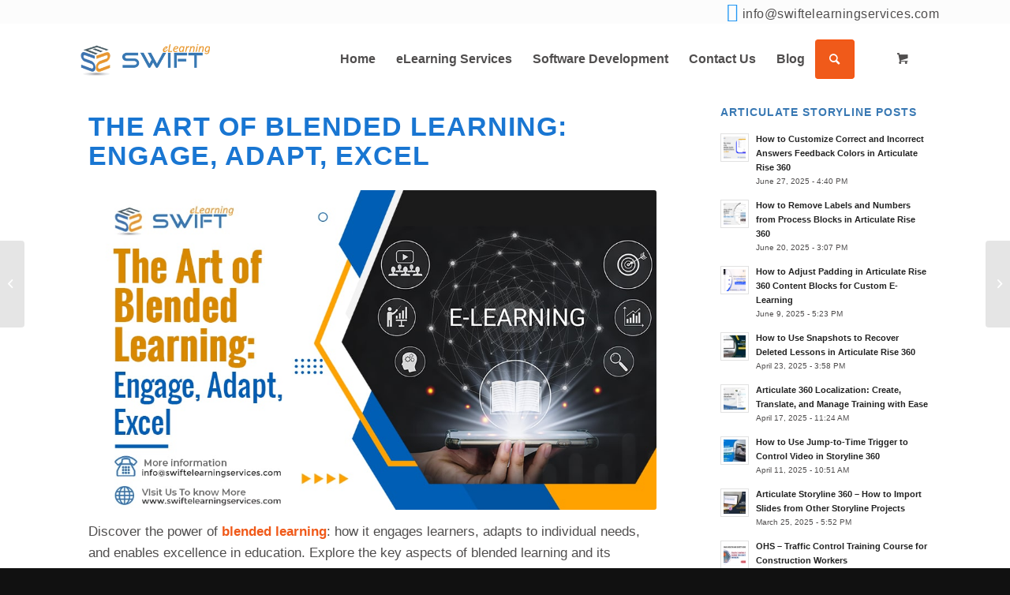

--- FILE ---
content_type: text/html; charset=UTF-8
request_url: https://www.swiftelearningservices.com/the-art-of-blended-learning/
body_size: 34886
content:
<!DOCTYPE html>
<html dir="ltr" lang="en-US" prefix="og: https://ogp.me/ns#" class="html_stretched responsive av-preloader-disabled  html_header_top html_logo_left html_main_nav_header html_menu_right html_slim html_header_sticky html_header_shrinking html_header_topbar_active html_mobile_menu_phone html_header_searchicon html_content_align_center html_header_unstick_top_disabled html_header_stretch_disabled html_av-submenu-hidden html_av-submenu-display-click html_av-overlay-side html_av-overlay-side-classic html_101 html_av-submenu-noclone html_entry_id_25861 html_cart_at_menu av-cookies-no-cookie-consent av-no-preview av-default-lightbox html_text_menu_active av-mobile-menu-switch-default">
<head><meta charset="UTF-8" /><script type="9c96e248893b7bfcfb046e25-text/javascript">if(navigator.userAgent.match(/MSIE|Internet Explorer/i)||navigator.userAgent.match(/Trident\/7\..*?rv:11/i)){var href=document.location.href;if(!href.match(/[?&]nowprocket/)){if(href.indexOf("?")==-1){if(href.indexOf("#")==-1){document.location.href=href+"?nowprocket=1"}else{document.location.href=href.replace("#","?nowprocket=1#")}}else{if(href.indexOf("#")==-1){document.location.href=href+"&nowprocket=1"}else{document.location.href=href.replace("#","&nowprocket=1#")}}}}</script><script type="9c96e248893b7bfcfb046e25-text/javascript">class RocketLazyLoadScripts{constructor(){this.v="1.2.3",this.triggerEvents=["keydown","mousedown","mousemove","touchmove","touchstart","touchend","wheel"],this.userEventHandler=this._triggerListener.bind(this),this.touchStartHandler=this._onTouchStart.bind(this),this.touchMoveHandler=this._onTouchMove.bind(this),this.touchEndHandler=this._onTouchEnd.bind(this),this.clickHandler=this._onClick.bind(this),this.interceptedClicks=[],window.addEventListener("pageshow",t=>{this.persisted=t.persisted}),window.addEventListener("DOMContentLoaded",()=>{this._preconnect3rdParties()}),this.delayedScripts={normal:[],async:[],defer:[]},this.trash=[],this.allJQueries=[]}_addUserInteractionListener(t){if(document.hidden){t._triggerListener();return}this.triggerEvents.forEach(e=>window.addEventListener(e,t.userEventHandler,{passive:!0})),window.addEventListener("touchstart",t.touchStartHandler,{passive:!0}),window.addEventListener("mousedown",t.touchStartHandler),document.addEventListener("visibilitychange",t.userEventHandler)}_removeUserInteractionListener(){this.triggerEvents.forEach(t=>window.removeEventListener(t,this.userEventHandler,{passive:!0})),document.removeEventListener("visibilitychange",this.userEventHandler)}_onTouchStart(t){"HTML"!==t.target.tagName&&(window.addEventListener("touchend",this.touchEndHandler),window.addEventListener("mouseup",this.touchEndHandler),window.addEventListener("touchmove",this.touchMoveHandler,{passive:!0}),window.addEventListener("mousemove",this.touchMoveHandler),t.target.addEventListener("click",this.clickHandler),this._renameDOMAttribute(t.target,"onclick","rocket-onclick"),this._pendingClickStarted())}_onTouchMove(t){window.removeEventListener("touchend",this.touchEndHandler),window.removeEventListener("mouseup",this.touchEndHandler),window.removeEventListener("touchmove",this.touchMoveHandler,{passive:!0}),window.removeEventListener("mousemove",this.touchMoveHandler),t.target.removeEventListener("click",this.clickHandler),this._renameDOMAttribute(t.target,"rocket-onclick","onclick"),this._pendingClickFinished()}_onTouchEnd(t){window.removeEventListener("touchend",this.touchEndHandler),window.removeEventListener("mouseup",this.touchEndHandler),window.removeEventListener("touchmove",this.touchMoveHandler,{passive:!0}),window.removeEventListener("mousemove",this.touchMoveHandler)}_onClick(t){t.target.removeEventListener("click",this.clickHandler),this._renameDOMAttribute(t.target,"rocket-onclick","onclick"),this.interceptedClicks.push(t),t.preventDefault(),t.stopPropagation(),t.stopImmediatePropagation(),this._pendingClickFinished()}_replayClicks(){window.removeEventListener("touchstart",this.touchStartHandler,{passive:!0}),window.removeEventListener("mousedown",this.touchStartHandler),this.interceptedClicks.forEach(t=>{t.target.dispatchEvent(new MouseEvent("click",{view:t.view,bubbles:!0,cancelable:!0}))})}_waitForPendingClicks(){return new Promise(t=>{this._isClickPending?this._pendingClickFinished=t:t()})}_pendingClickStarted(){this._isClickPending=!0}_pendingClickFinished(){this._isClickPending=!1}_renameDOMAttribute(t,e,r){t.hasAttribute&&t.hasAttribute(e)&&(event.target.setAttribute(r,event.target.getAttribute(e)),event.target.removeAttribute(e))}_triggerListener(){this._removeUserInteractionListener(this),"loading"===document.readyState?document.addEventListener("DOMContentLoaded",this._loadEverythingNow.bind(this)):this._loadEverythingNow()}_preconnect3rdParties(){let t=[];document.querySelectorAll("script[type=rocketlazyloadscript]").forEach(e=>{if(e.hasAttribute("src")){let r=new URL(e.src).origin;r!==location.origin&&t.push({src:r,crossOrigin:e.crossOrigin||"module"===e.getAttribute("data-rocket-type")})}}),t=[...new Map(t.map(t=>[JSON.stringify(t),t])).values()],this._batchInjectResourceHints(t,"preconnect")}async _loadEverythingNow(){this.lastBreath=Date.now(),this._delayEventListeners(this),this._delayJQueryReady(this),this._handleDocumentWrite(),this._registerAllDelayedScripts(),this._preloadAllScripts(),await this._loadScriptsFromList(this.delayedScripts.normal),await this._loadScriptsFromList(this.delayedScripts.defer),await this._loadScriptsFromList(this.delayedScripts.async);try{await this._triggerDOMContentLoaded(),await this._triggerWindowLoad()}catch(t){console.error(t)}window.dispatchEvent(new Event("rocket-allScriptsLoaded")),this._waitForPendingClicks().then(()=>{this._replayClicks()}),this._emptyTrash()}_registerAllDelayedScripts(){document.querySelectorAll("script[type=rocketlazyloadscript]").forEach(t=>{t.hasAttribute("data-rocket-src")?t.hasAttribute("async")&&!1!==t.async?this.delayedScripts.async.push(t):t.hasAttribute("defer")&&!1!==t.defer||"module"===t.getAttribute("data-rocket-type")?this.delayedScripts.defer.push(t):this.delayedScripts.normal.push(t):this.delayedScripts.normal.push(t)})}async _transformScript(t){return new Promise((await this._littleBreath(),navigator.userAgent.indexOf("Firefox/")>0||""===navigator.vendor)?e=>{let r=document.createElement("script");[...t.attributes].forEach(t=>{let e=t.nodeName;"type"!==e&&("data-rocket-type"===e&&(e="type"),"data-rocket-src"===e&&(e="src"),r.setAttribute(e,t.nodeValue))}),t.text&&(r.text=t.text),r.hasAttribute("src")?(r.addEventListener("load",e),r.addEventListener("error",e)):(r.text=t.text,e());try{t.parentNode.replaceChild(r,t)}catch(i){e()}}:async e=>{function r(){t.setAttribute("data-rocket-status","failed"),e()}try{let i=t.getAttribute("data-rocket-type"),n=t.getAttribute("data-rocket-src");t.text,i?(t.type=i,t.removeAttribute("data-rocket-type")):t.removeAttribute("type"),t.addEventListener("load",function r(){t.setAttribute("data-rocket-status","executed"),e()}),t.addEventListener("error",r),n?(t.removeAttribute("data-rocket-src"),t.src=n):t.src="data:text/javascript;base64,"+window.btoa(unescape(encodeURIComponent(t.text)))}catch(s){r()}})}async _loadScriptsFromList(t){let e=t.shift();return e&&e.isConnected?(await this._transformScript(e),this._loadScriptsFromList(t)):Promise.resolve()}_preloadAllScripts(){this._batchInjectResourceHints([...this.delayedScripts.normal,...this.delayedScripts.defer,...this.delayedScripts.async],"preload")}_batchInjectResourceHints(t,e){var r=document.createDocumentFragment();t.forEach(t=>{let i=t.getAttribute&&t.getAttribute("data-rocket-src")||t.src;if(i){let n=document.createElement("link");n.href=i,n.rel=e,"preconnect"!==e&&(n.as="script"),t.getAttribute&&"module"===t.getAttribute("data-rocket-type")&&(n.crossOrigin=!0),t.crossOrigin&&(n.crossOrigin=t.crossOrigin),t.integrity&&(n.integrity=t.integrity),r.appendChild(n),this.trash.push(n)}}),document.head.appendChild(r)}_delayEventListeners(t){let e={};function r(t,r){!function t(r){!e[r]&&(e[r]={originalFunctions:{add:r.addEventListener,remove:r.removeEventListener},eventsToRewrite:[]},r.addEventListener=function(){arguments[0]=i(arguments[0]),e[r].originalFunctions.add.apply(r,arguments)},r.removeEventListener=function(){arguments[0]=i(arguments[0]),e[r].originalFunctions.remove.apply(r,arguments)});function i(t){return e[r].eventsToRewrite.indexOf(t)>=0?"rocket-"+t:t}}(t),e[t].eventsToRewrite.push(r)}function i(t,e){let r=t[e];Object.defineProperty(t,e,{get:()=>r||function(){},set(i){t["rocket"+e]=r=i}})}r(document,"DOMContentLoaded"),r(window,"DOMContentLoaded"),r(window,"load"),r(window,"pageshow"),r(document,"readystatechange"),i(document,"onreadystatechange"),i(window,"onload"),i(window,"onpageshow")}_delayJQueryReady(t){let e;function r(r){if(r&&r.fn&&!t.allJQueries.includes(r)){r.fn.ready=r.fn.init.prototype.ready=function(e){return t.domReadyFired?e.bind(document)(r):document.addEventListener("rocket-DOMContentLoaded",()=>e.bind(document)(r)),r([])};let i=r.fn.on;r.fn.on=r.fn.init.prototype.on=function(){if(this[0]===window){function t(t){return t.split(" ").map(t=>"load"===t||0===t.indexOf("load.")?"rocket-jquery-load":t).join(" ")}"string"==typeof arguments[0]||arguments[0]instanceof String?arguments[0]=t(arguments[0]):"object"==typeof arguments[0]&&Object.keys(arguments[0]).forEach(e=>{let r=arguments[0][e];delete arguments[0][e],arguments[0][t(e)]=r})}return i.apply(this,arguments),this},t.allJQueries.push(r)}e=r}r(window.jQuery),Object.defineProperty(window,"jQuery",{get:()=>e,set(t){r(t)}})}async _triggerDOMContentLoaded(){this.domReadyFired=!0,await this._littleBreath(),document.dispatchEvent(new Event("rocket-DOMContentLoaded")),await this._littleBreath(),window.dispatchEvent(new Event("rocket-DOMContentLoaded")),await this._littleBreath(),document.dispatchEvent(new Event("rocket-readystatechange")),await this._littleBreath(),document.rocketonreadystatechange&&document.rocketonreadystatechange()}async _triggerWindowLoad(){await this._littleBreath(),window.dispatchEvent(new Event("rocket-load")),await this._littleBreath(),window.rocketonload&&window.rocketonload(),await this._littleBreath(),this.allJQueries.forEach(t=>t(window).trigger("rocket-jquery-load")),await this._littleBreath();let t=new Event("rocket-pageshow");t.persisted=this.persisted,window.dispatchEvent(t),await this._littleBreath(),window.rocketonpageshow&&window.rocketonpageshow({persisted:this.persisted})}_handleDocumentWrite(){let t=new Map;document.write=document.writeln=function(e){let r=document.currentScript;r||console.error("WPRocket unable to document.write this: "+e);let i=document.createRange(),n=r.parentElement,s=t.get(r);void 0===s&&(s=r.nextSibling,t.set(r,s));let a=document.createDocumentFragment();i.setStart(a,0),a.appendChild(i.createContextualFragment(e)),n.insertBefore(a,s)}}async _littleBreath(){Date.now()-this.lastBreath>45&&(await this._requestAnimFrame(),this.lastBreath=Date.now())}async _requestAnimFrame(){return document.hidden?new Promise(t=>setTimeout(t)):new Promise(t=>requestAnimationFrame(t))}_emptyTrash(){this.trash.forEach(t=>t.remove())}static run(){let t=new RocketLazyLoadScripts;t._addUserInteractionListener(t)}}RocketLazyLoadScripts.run();</script>



<!-- mobile setting -->
<meta name="viewport" content="width=device-width, initial-scale=1">

<!-- Scripts/CSS and wp_head hook -->
<title>The Art of Blended Learning: Engage, Adapt, Excel</title><link rel="stylesheet" href="https://www.swiftelearningservices.com/wp-content/cache/min/1/6004ac5c7f9d16d0b7d633d943f38c3c.css" media="all" data-minify="1" />

		<!-- All in One SEO Pro 4.9.3 - aioseo.com -->
	<meta name="description" content="Discover the power of blended learning: how it engages learners, adapts to individual needs, and enables excellence in education." />
	<meta name="robots" content="max-image-preview:large" />
	<meta name="author" content="vazir h"/>
	<meta name="google-site-verification" content="PXabtMtM6MtjB45gsEtNGGpAkJJ603FUzst7sH535JQ" />
	<meta name="msvalidate.01" content="7f8d4bd4b9fb499c9ed7d9bb60c94ca5" />
	<meta name="keywords" content="elearning" />
	<link rel="canonical" href="https://www.swiftelearningservices.com/the-art-of-blended-learning/" />
	<meta name="generator" content="All in One SEO Pro (AIOSEO) 4.9.3" />
		<meta property="og:locale" content="en_US" />
		<meta property="og:site_name" content="Swift eLearning Services – Custom eLearning and Digital Training Solutions" />
		<meta property="og:type" content="article" />
		<meta property="og:title" content="The Art of Blended Learning: Engage, Adapt, Excel" />
		<meta property="og:description" content="Discover the power of blended learning: how it engages learners, adapts to individual needs, and enables excellence in education." />
		<meta property="og:url" content="https://www.swiftelearningservices.com/the-art-of-blended-learning/" />
		<meta property="fb:admins" content="212329375497413" />
		<meta property="og:image" content="https://www.swiftelearningservices.com/wp-content/uploads/2023/08/The-Art-of-Blended-Learning-Engage-Adapt-ExcelFeature-min.jpg" />
		<meta property="og:image:secure_url" content="https://www.swiftelearningservices.com/wp-content/uploads/2023/08/The-Art-of-Blended-Learning-Engage-Adapt-ExcelFeature-min.jpg" />
		<meta property="og:image:width" content="300" />
		<meta property="og:image:height" content="169" />
		<meta property="article:published_time" content="2023-08-10T12:59:08+00:00" />
		<meta property="article:modified_time" content="2023-08-10T12:59:08+00:00" />
		<meta property="article:publisher" content="https://www.facebook.com/SwiftElearning/" />
		<meta name="twitter:card" content="summary_large_image" />
		<meta name="twitter:site" content="@swift_elearning" />
		<meta name="twitter:title" content="The Art of Blended Learning: Engage, Adapt, Excel" />
		<meta name="twitter:description" content="Discover the power of blended learning: how it engages learners, adapts to individual needs, and enables excellence in education." />
		<meta name="twitter:image" content="https://www.swiftelearningservices.com/wp-content/uploads/2023/08/The-Art-of-Blended-Learning-Engage-Adapt-ExcelFeature-min.jpg" />
		<script type="application/ld+json" class="aioseo-schema">
			{"@context":"https:\/\/schema.org","@graph":[{"@type":"Article","@id":"https:\/\/www.swiftelearningservices.com\/the-art-of-blended-learning\/#article","name":"The Art of Blended Learning: Engage, Adapt, Excel","headline":"The Art of Blended Learning: Engage, Adapt, Excel","author":{"@id":"https:\/\/www.swiftelearningservices.com\/author\/vazir\/#author"},"publisher":{"@id":"https:\/\/www.swiftelearningservices.com\/#organization"},"image":{"@type":"ImageObject","url":"https:\/\/www.swiftelearningservices.com\/wp-content\/uploads\/2023\/08\/The-Art-of-Blended-Learning-Engage-Adapt-ExcelFeature-min.jpg","width":300,"height":169},"datePublished":"2023-08-10T18:29:08+05:30","dateModified":"2023-08-10T18:29:08+05:30","inLanguage":"en-US","mainEntityOfPage":{"@id":"https:\/\/www.swiftelearningservices.com\/the-art-of-blended-learning\/#webpage"},"isPartOf":{"@id":"https:\/\/www.swiftelearningservices.com\/the-art-of-blended-learning\/#webpage"},"articleSection":"eLearning"},{"@type":"BreadcrumbList","@id":"https:\/\/www.swiftelearningservices.com\/the-art-of-blended-learning\/#breadcrumblist","itemListElement":[{"@type":"ListItem","@id":"https:\/\/www.swiftelearningservices.com#listItem","position":1,"name":"Home","item":"https:\/\/www.swiftelearningservices.com","nextItem":{"@type":"ListItem","@id":"https:\/\/www.swiftelearningservices.com\/category\/elearning\/#listItem","name":"eLearning"}},{"@type":"ListItem","@id":"https:\/\/www.swiftelearningservices.com\/category\/elearning\/#listItem","position":2,"name":"eLearning","item":"https:\/\/www.swiftelearningservices.com\/category\/elearning\/","nextItem":{"@type":"ListItem","@id":"https:\/\/www.swiftelearningservices.com\/the-art-of-blended-learning\/#listItem","name":"The Art of Blended Learning: Engage, Adapt, Excel"},"previousItem":{"@type":"ListItem","@id":"https:\/\/www.swiftelearningservices.com#listItem","name":"Home"}},{"@type":"ListItem","@id":"https:\/\/www.swiftelearningservices.com\/the-art-of-blended-learning\/#listItem","position":3,"name":"The Art of Blended Learning: Engage, Adapt, Excel","previousItem":{"@type":"ListItem","@id":"https:\/\/www.swiftelearningservices.com\/category\/elearning\/#listItem","name":"eLearning"}}]},{"@type":"Organization","@id":"https:\/\/www.swiftelearningservices.com\/#organization","name":"Swift Elearning Services Private Limited","description":"Swift eLearning Services transforms traditional training into engaging, role-specific online courses. From Fortune 500 companies to SMEs and training providers, our AI-enhanced solutions cover compliance, onboarding, software, leadership, and more \u2014 all designed to boost learner engagement and business performance.","url":"https:\/\/www.swiftelearningservices.com\/","telephone":"+914040265193","logo":{"@type":"ImageObject","url":"https:\/\/www.swiftelearningservices.com\/wp-content\/uploads\/2025\/12\/swift-elearning-services-content-development-company-logo.webp","@id":"https:\/\/www.swiftelearningservices.com\/the-art-of-blended-learning\/#organizationLogo","width":1780,"height":624,"caption":"Swift eLearning Services providing custom eLearning and digital training solutions"},"image":{"@id":"https:\/\/www.swiftelearningservices.com\/the-art-of-blended-learning\/#organizationLogo"},"sameAs":["https:\/\/www.instagram.com\/Swiftelearningservices\/","https:\/\/www.pinterest.com\/elearningserv\/","https:\/\/www.youtube.com\/user\/ElearningServ","https:\/\/www.linkedin.com\/company\/elearning-serv","https:\/\/elearningserv.tumblr.com\/"]},{"@type":"Person","@id":"https:\/\/www.swiftelearningservices.com\/author\/vazir\/#author","url":"https:\/\/www.swiftelearningservices.com\/author\/vazir\/","name":"vazir h","image":{"@type":"ImageObject","url":"https:\/\/secure.gravatar.com\/avatar\/6849c06028f936e399057388cfdb7502?s=96&d=mm&r=g"}},{"@type":"WebPage","@id":"https:\/\/www.swiftelearningservices.com\/the-art-of-blended-learning\/#webpage","url":"https:\/\/www.swiftelearningservices.com\/the-art-of-blended-learning\/","name":"The Art of Blended Learning: Engage, Adapt, Excel","description":"Discover the power of blended learning: how it engages learners, adapts to individual needs, and enables excellence in education.","inLanguage":"en-US","isPartOf":{"@id":"https:\/\/www.swiftelearningservices.com\/#website"},"breadcrumb":{"@id":"https:\/\/www.swiftelearningservices.com\/the-art-of-blended-learning\/#breadcrumblist"},"author":{"@id":"https:\/\/www.swiftelearningservices.com\/author\/vazir\/#author"},"creator":{"@id":"https:\/\/www.swiftelearningservices.com\/author\/vazir\/#author"},"image":{"@type":"ImageObject","url":"https:\/\/www.swiftelearningservices.com\/wp-content\/uploads\/2023\/08\/The-Art-of-Blended-Learning-Engage-Adapt-ExcelFeature-min.jpg","@id":"https:\/\/www.swiftelearningservices.com\/the-art-of-blended-learning\/#mainImage","width":300,"height":169},"primaryImageOfPage":{"@id":"https:\/\/www.swiftelearningservices.com\/the-art-of-blended-learning\/#mainImage"},"datePublished":"2023-08-10T18:29:08+05:30","dateModified":"2023-08-10T18:29:08+05:30"},{"@type":"WebSite","@id":"https:\/\/www.swiftelearningservices.com\/#website","url":"https:\/\/www.swiftelearningservices.com\/","name":"Swift eLearning Services \u2013 Custom eLearning and Digital Training Solutions","description":"An e-learning content development services provider company.","inLanguage":"en-US","publisher":{"@id":"https:\/\/www.swiftelearningservices.com\/#organization"}}]}
		</script>
		<!-- All in One SEO Pro -->

<style type="text/css">@font-face { font-family: 'star'; src: url('https://www.swiftelearningservices.com/wp-content/plugins/woocommerce/assets/fonts/star.eot'); src: url('https://www.swiftelearningservices.com/wp-content/plugins/woocommerce/assets/fonts/star.eot?#iefix') format('embedded-opentype'), 	  url('https://www.swiftelearningservices.com/wp-content/plugins/woocommerce/assets/fonts/star.woff') format('woff'), 	  url('https://www.swiftelearningservices.com/wp-content/plugins/woocommerce/assets/fonts/star.ttf') format('truetype'), 	  url('https://www.swiftelearningservices.com/wp-content/plugins/woocommerce/assets/fonts/star.svg#star') format('svg'); font-weight: normal; font-style: normal;  } @font-face { font-family: 'WooCommerce'; src: url('https://www.swiftelearningservices.com/wp-content/plugins/woocommerce/assets/fonts/WooCommerce.eot'); src: url('https://www.swiftelearningservices.com/wp-content/plugins/woocommerce/assets/fonts/WooCommerce.eot?#iefix') format('embedded-opentype'), 	  url('https://www.swiftelearningservices.com/wp-content/plugins/woocommerce/assets/fonts/WooCommerce.woff') format('woff'), 	  url('https://www.swiftelearningservices.com/wp-content/plugins/woocommerce/assets/fonts/WooCommerce.ttf') format('truetype'), 	  url('https://www.swiftelearningservices.com/wp-content/plugins/woocommerce/assets/fonts/WooCommerce.svg#WooCommerce') format('svg'); font-weight: normal; font-style: normal;  } </style>
<link rel="alternate" type="application/rss+xml" title="Swift eLearning Services – Custom eLearning and Digital Training Solutions &raquo; Feed" href="https://www.swiftelearningservices.com/feed/" />
<link rel="alternate" type="application/rss+xml" title="Swift eLearning Services – Custom eLearning and Digital Training Solutions &raquo; Comments Feed" href="https://www.swiftelearningservices.com/comments/feed/" />
		<!-- This site uses the Google Analytics by MonsterInsights plugin v9.11.0 - Using Analytics tracking - https://www.monsterinsights.com/ -->
		<!-- Note: MonsterInsights is not currently configured on this site. The site owner needs to authenticate with Google Analytics in the MonsterInsights settings panel. -->
					<!-- No tracking code set -->
				<!-- / Google Analytics by MonsterInsights -->
		











































<style id='global-styles-inline-css' type='text/css'>
body{--wp--preset--color--black: #000000;--wp--preset--color--cyan-bluish-gray: #abb8c3;--wp--preset--color--white: #ffffff;--wp--preset--color--pale-pink: #f78da7;--wp--preset--color--vivid-red: #cf2e2e;--wp--preset--color--luminous-vivid-orange: #ff6900;--wp--preset--color--luminous-vivid-amber: #fcb900;--wp--preset--color--light-green-cyan: #7bdcb5;--wp--preset--color--vivid-green-cyan: #00d084;--wp--preset--color--pale-cyan-blue: #8ed1fc;--wp--preset--color--vivid-cyan-blue: #0693e3;--wp--preset--color--vivid-purple: #9b51e0;--wp--preset--color--metallic-red: #b02b2c;--wp--preset--color--maximum-yellow-red: #edae44;--wp--preset--color--yellow-sun: #eeee22;--wp--preset--color--palm-leaf: #83a846;--wp--preset--color--aero: #7bb0e7;--wp--preset--color--old-lavender: #745f7e;--wp--preset--color--steel-teal: #5f8789;--wp--preset--color--raspberry-pink: #d65799;--wp--preset--color--medium-turquoise: #4ecac2;--wp--preset--gradient--vivid-cyan-blue-to-vivid-purple: linear-gradient(135deg,rgba(6,147,227,1) 0%,rgb(155,81,224) 100%);--wp--preset--gradient--light-green-cyan-to-vivid-green-cyan: linear-gradient(135deg,rgb(122,220,180) 0%,rgb(0,208,130) 100%);--wp--preset--gradient--luminous-vivid-amber-to-luminous-vivid-orange: linear-gradient(135deg,rgba(252,185,0,1) 0%,rgba(255,105,0,1) 100%);--wp--preset--gradient--luminous-vivid-orange-to-vivid-red: linear-gradient(135deg,rgba(255,105,0,1) 0%,rgb(207,46,46) 100%);--wp--preset--gradient--very-light-gray-to-cyan-bluish-gray: linear-gradient(135deg,rgb(238,238,238) 0%,rgb(169,184,195) 100%);--wp--preset--gradient--cool-to-warm-spectrum: linear-gradient(135deg,rgb(74,234,220) 0%,rgb(151,120,209) 20%,rgb(207,42,186) 40%,rgb(238,44,130) 60%,rgb(251,105,98) 80%,rgb(254,248,76) 100%);--wp--preset--gradient--blush-light-purple: linear-gradient(135deg,rgb(255,206,236) 0%,rgb(152,150,240) 100%);--wp--preset--gradient--blush-bordeaux: linear-gradient(135deg,rgb(254,205,165) 0%,rgb(254,45,45) 50%,rgb(107,0,62) 100%);--wp--preset--gradient--luminous-dusk: linear-gradient(135deg,rgb(255,203,112) 0%,rgb(199,81,192) 50%,rgb(65,88,208) 100%);--wp--preset--gradient--pale-ocean: linear-gradient(135deg,rgb(255,245,203) 0%,rgb(182,227,212) 50%,rgb(51,167,181) 100%);--wp--preset--gradient--electric-grass: linear-gradient(135deg,rgb(202,248,128) 0%,rgb(113,206,126) 100%);--wp--preset--gradient--midnight: linear-gradient(135deg,rgb(2,3,129) 0%,rgb(40,116,252) 100%);--wp--preset--font-size--small: 1rem;--wp--preset--font-size--medium: 1.125rem;--wp--preset--font-size--large: 1.75rem;--wp--preset--font-size--x-large: clamp(1.75rem, 3vw, 2.25rem);--wp--preset--spacing--20: 0.44rem;--wp--preset--spacing--30: 0.67rem;--wp--preset--spacing--40: 1rem;--wp--preset--spacing--50: 1.5rem;--wp--preset--spacing--60: 2.25rem;--wp--preset--spacing--70: 3.38rem;--wp--preset--spacing--80: 5.06rem;--wp--preset--shadow--natural: 6px 6px 9px rgba(0, 0, 0, 0.2);--wp--preset--shadow--deep: 12px 12px 50px rgba(0, 0, 0, 0.4);--wp--preset--shadow--sharp: 6px 6px 0px rgba(0, 0, 0, 0.2);--wp--preset--shadow--outlined: 6px 6px 0px -3px rgba(255, 255, 255, 1), 6px 6px rgba(0, 0, 0, 1);--wp--preset--shadow--crisp: 6px 6px 0px rgba(0, 0, 0, 1);}body { margin: 0;--wp--style--global--content-size: 800px;--wp--style--global--wide-size: 1130px; }.wp-site-blocks > .alignleft { float: left; margin-right: 2em; }.wp-site-blocks > .alignright { float: right; margin-left: 2em; }.wp-site-blocks > .aligncenter { justify-content: center; margin-left: auto; margin-right: auto; }:where(.is-layout-flex){gap: 0.5em;}:where(.is-layout-grid){gap: 0.5em;}body .is-layout-flow > .alignleft{float: left;margin-inline-start: 0;margin-inline-end: 2em;}body .is-layout-flow > .alignright{float: right;margin-inline-start: 2em;margin-inline-end: 0;}body .is-layout-flow > .aligncenter{margin-left: auto !important;margin-right: auto !important;}body .is-layout-constrained > .alignleft{float: left;margin-inline-start: 0;margin-inline-end: 2em;}body .is-layout-constrained > .alignright{float: right;margin-inline-start: 2em;margin-inline-end: 0;}body .is-layout-constrained > .aligncenter{margin-left: auto !important;margin-right: auto !important;}body .is-layout-constrained > :where(:not(.alignleft):not(.alignright):not(.alignfull)){max-width: var(--wp--style--global--content-size);margin-left: auto !important;margin-right: auto !important;}body .is-layout-constrained > .alignwide{max-width: var(--wp--style--global--wide-size);}body .is-layout-flex{display: flex;}body .is-layout-flex{flex-wrap: wrap;align-items: center;}body .is-layout-flex > *{margin: 0;}body .is-layout-grid{display: grid;}body .is-layout-grid > *{margin: 0;}body{padding-top: 0px;padding-right: 0px;padding-bottom: 0px;padding-left: 0px;}a:where(:not(.wp-element-button)){text-decoration: underline;}.wp-element-button, .wp-block-button__link{background-color: #32373c;border-width: 0;color: #fff;font-family: inherit;font-size: inherit;line-height: inherit;padding: calc(0.667em + 2px) calc(1.333em + 2px);text-decoration: none;}.has-black-color{color: var(--wp--preset--color--black) !important;}.has-cyan-bluish-gray-color{color: var(--wp--preset--color--cyan-bluish-gray) !important;}.has-white-color{color: var(--wp--preset--color--white) !important;}.has-pale-pink-color{color: var(--wp--preset--color--pale-pink) !important;}.has-vivid-red-color{color: var(--wp--preset--color--vivid-red) !important;}.has-luminous-vivid-orange-color{color: var(--wp--preset--color--luminous-vivid-orange) !important;}.has-luminous-vivid-amber-color{color: var(--wp--preset--color--luminous-vivid-amber) !important;}.has-light-green-cyan-color{color: var(--wp--preset--color--light-green-cyan) !important;}.has-vivid-green-cyan-color{color: var(--wp--preset--color--vivid-green-cyan) !important;}.has-pale-cyan-blue-color{color: var(--wp--preset--color--pale-cyan-blue) !important;}.has-vivid-cyan-blue-color{color: var(--wp--preset--color--vivid-cyan-blue) !important;}.has-vivid-purple-color{color: var(--wp--preset--color--vivid-purple) !important;}.has-metallic-red-color{color: var(--wp--preset--color--metallic-red) !important;}.has-maximum-yellow-red-color{color: var(--wp--preset--color--maximum-yellow-red) !important;}.has-yellow-sun-color{color: var(--wp--preset--color--yellow-sun) !important;}.has-palm-leaf-color{color: var(--wp--preset--color--palm-leaf) !important;}.has-aero-color{color: var(--wp--preset--color--aero) !important;}.has-old-lavender-color{color: var(--wp--preset--color--old-lavender) !important;}.has-steel-teal-color{color: var(--wp--preset--color--steel-teal) !important;}.has-raspberry-pink-color{color: var(--wp--preset--color--raspberry-pink) !important;}.has-medium-turquoise-color{color: var(--wp--preset--color--medium-turquoise) !important;}.has-black-background-color{background-color: var(--wp--preset--color--black) !important;}.has-cyan-bluish-gray-background-color{background-color: var(--wp--preset--color--cyan-bluish-gray) !important;}.has-white-background-color{background-color: var(--wp--preset--color--white) !important;}.has-pale-pink-background-color{background-color: var(--wp--preset--color--pale-pink) !important;}.has-vivid-red-background-color{background-color: var(--wp--preset--color--vivid-red) !important;}.has-luminous-vivid-orange-background-color{background-color: var(--wp--preset--color--luminous-vivid-orange) !important;}.has-luminous-vivid-amber-background-color{background-color: var(--wp--preset--color--luminous-vivid-amber) !important;}.has-light-green-cyan-background-color{background-color: var(--wp--preset--color--light-green-cyan) !important;}.has-vivid-green-cyan-background-color{background-color: var(--wp--preset--color--vivid-green-cyan) !important;}.has-pale-cyan-blue-background-color{background-color: var(--wp--preset--color--pale-cyan-blue) !important;}.has-vivid-cyan-blue-background-color{background-color: var(--wp--preset--color--vivid-cyan-blue) !important;}.has-vivid-purple-background-color{background-color: var(--wp--preset--color--vivid-purple) !important;}.has-metallic-red-background-color{background-color: var(--wp--preset--color--metallic-red) !important;}.has-maximum-yellow-red-background-color{background-color: var(--wp--preset--color--maximum-yellow-red) !important;}.has-yellow-sun-background-color{background-color: var(--wp--preset--color--yellow-sun) !important;}.has-palm-leaf-background-color{background-color: var(--wp--preset--color--palm-leaf) !important;}.has-aero-background-color{background-color: var(--wp--preset--color--aero) !important;}.has-old-lavender-background-color{background-color: var(--wp--preset--color--old-lavender) !important;}.has-steel-teal-background-color{background-color: var(--wp--preset--color--steel-teal) !important;}.has-raspberry-pink-background-color{background-color: var(--wp--preset--color--raspberry-pink) !important;}.has-medium-turquoise-background-color{background-color: var(--wp--preset--color--medium-turquoise) !important;}.has-black-border-color{border-color: var(--wp--preset--color--black) !important;}.has-cyan-bluish-gray-border-color{border-color: var(--wp--preset--color--cyan-bluish-gray) !important;}.has-white-border-color{border-color: var(--wp--preset--color--white) !important;}.has-pale-pink-border-color{border-color: var(--wp--preset--color--pale-pink) !important;}.has-vivid-red-border-color{border-color: var(--wp--preset--color--vivid-red) !important;}.has-luminous-vivid-orange-border-color{border-color: var(--wp--preset--color--luminous-vivid-orange) !important;}.has-luminous-vivid-amber-border-color{border-color: var(--wp--preset--color--luminous-vivid-amber) !important;}.has-light-green-cyan-border-color{border-color: var(--wp--preset--color--light-green-cyan) !important;}.has-vivid-green-cyan-border-color{border-color: var(--wp--preset--color--vivid-green-cyan) !important;}.has-pale-cyan-blue-border-color{border-color: var(--wp--preset--color--pale-cyan-blue) !important;}.has-vivid-cyan-blue-border-color{border-color: var(--wp--preset--color--vivid-cyan-blue) !important;}.has-vivid-purple-border-color{border-color: var(--wp--preset--color--vivid-purple) !important;}.has-metallic-red-border-color{border-color: var(--wp--preset--color--metallic-red) !important;}.has-maximum-yellow-red-border-color{border-color: var(--wp--preset--color--maximum-yellow-red) !important;}.has-yellow-sun-border-color{border-color: var(--wp--preset--color--yellow-sun) !important;}.has-palm-leaf-border-color{border-color: var(--wp--preset--color--palm-leaf) !important;}.has-aero-border-color{border-color: var(--wp--preset--color--aero) !important;}.has-old-lavender-border-color{border-color: var(--wp--preset--color--old-lavender) !important;}.has-steel-teal-border-color{border-color: var(--wp--preset--color--steel-teal) !important;}.has-raspberry-pink-border-color{border-color: var(--wp--preset--color--raspberry-pink) !important;}.has-medium-turquoise-border-color{border-color: var(--wp--preset--color--medium-turquoise) !important;}.has-vivid-cyan-blue-to-vivid-purple-gradient-background{background: var(--wp--preset--gradient--vivid-cyan-blue-to-vivid-purple) !important;}.has-light-green-cyan-to-vivid-green-cyan-gradient-background{background: var(--wp--preset--gradient--light-green-cyan-to-vivid-green-cyan) !important;}.has-luminous-vivid-amber-to-luminous-vivid-orange-gradient-background{background: var(--wp--preset--gradient--luminous-vivid-amber-to-luminous-vivid-orange) !important;}.has-luminous-vivid-orange-to-vivid-red-gradient-background{background: var(--wp--preset--gradient--luminous-vivid-orange-to-vivid-red) !important;}.has-very-light-gray-to-cyan-bluish-gray-gradient-background{background: var(--wp--preset--gradient--very-light-gray-to-cyan-bluish-gray) !important;}.has-cool-to-warm-spectrum-gradient-background{background: var(--wp--preset--gradient--cool-to-warm-spectrum) !important;}.has-blush-light-purple-gradient-background{background: var(--wp--preset--gradient--blush-light-purple) !important;}.has-blush-bordeaux-gradient-background{background: var(--wp--preset--gradient--blush-bordeaux) !important;}.has-luminous-dusk-gradient-background{background: var(--wp--preset--gradient--luminous-dusk) !important;}.has-pale-ocean-gradient-background{background: var(--wp--preset--gradient--pale-ocean) !important;}.has-electric-grass-gradient-background{background: var(--wp--preset--gradient--electric-grass) !important;}.has-midnight-gradient-background{background: var(--wp--preset--gradient--midnight) !important;}.has-small-font-size{font-size: var(--wp--preset--font-size--small) !important;}.has-medium-font-size{font-size: var(--wp--preset--font-size--medium) !important;}.has-large-font-size{font-size: var(--wp--preset--font-size--large) !important;}.has-x-large-font-size{font-size: var(--wp--preset--font-size--x-large) !important;}
.wp-block-navigation a:where(:not(.wp-element-button)){color: inherit;}
:where(.wp-block-post-template.is-layout-flex){gap: 1.25em;}:where(.wp-block-post-template.is-layout-grid){gap: 1.25em;}
:where(.wp-block-columns.is-layout-flex){gap: 2em;}:where(.wp-block-columns.is-layout-grid){gap: 2em;}
.wp-block-pullquote{font-size: 1.5em;line-height: 1.6;}
</style>
<style id='woocommerce-inline-inline-css' type='text/css'>
.woocommerce form .form-row .required { visibility: visible; }
</style>









<style id='rocket-lazyload-inline-css' type='text/css'>
.rll-youtube-player{position:relative;padding-bottom:56.23%;height:0;overflow:hidden;max-width:100%;}.rll-youtube-player:focus-within{outline: 2px solid currentColor;outline-offset: 5px;}.rll-youtube-player iframe{position:absolute;top:0;left:0;width:100%;height:100%;z-index:100;background:0 0}.rll-youtube-player img{bottom:0;display:block;left:0;margin:auto;max-width:100%;width:100%;position:absolute;right:0;top:0;border:none;height:auto;-webkit-transition:.4s all;-moz-transition:.4s all;transition:.4s all}.rll-youtube-player img:hover{-webkit-filter:brightness(75%)}.rll-youtube-player .play{height:100%;width:100%;left:0;top:0;position:absolute;background:url(https://www.swiftelearningservices.com/wp-content/plugins/wp-rocket/assets/img/youtube.png) no-repeat center;background-color: transparent !important;cursor:pointer;border:none;}
</style>
<script type="9c96e248893b7bfcfb046e25-text/javascript" src='https://www.swiftelearningservices.com/wp-includes/js/jquery/jquery.min.js?ver=3.7.0' id='jquery-core-js'></script>
<script type="9c96e248893b7bfcfb046e25-text/javascript" src='https://www.swiftelearningservices.com/wp-includes/js/jquery/jquery-migrate.min.js?ver=3.4.1' id='jquery-migrate-js' defer></script>
<script type="9c96e248893b7bfcfb046e25-text/javascript" src='https://www.swiftelearningservices.com/wp-content/plugins/woocommerce/assets/js/jquery-blockui/jquery.blockUI.min.js?ver=2.7.0-wc.8.7.2' id='jquery-blockui-js' defer data-wp-strategy='defer'></script>
<script type="9c96e248893b7bfcfb046e25-text/javascript" id='wc-add-to-cart-js-extra'>
/* <![CDATA[ */
var wc_add_to_cart_params = {"ajax_url":"\/wp-admin\/admin-ajax.php","wc_ajax_url":"\/?wc-ajax=%%endpoint%%","i18n_view_cart":"View cart","cart_url":"https:\/\/www.swiftelearningservices.com\/cart\/","is_cart":"","cart_redirect_after_add":"no"};
/* ]]> */
</script>
<script type="9c96e248893b7bfcfb046e25-text/javascript" src='https://www.swiftelearningservices.com/wp-content/plugins/woocommerce/assets/js/frontend/add-to-cart.min.js?ver=8.7.2' id='wc-add-to-cart-js' defer data-wp-strategy='defer'></script>
<script type="9c96e248893b7bfcfb046e25-text/javascript" src='https://www.swiftelearningservices.com/wp-content/plugins/woocommerce/assets/js/js-cookie/js.cookie.min.js?ver=2.1.4-wc.8.7.2' id='js-cookie-js' defer data-wp-strategy='defer'></script>
<script type="9c96e248893b7bfcfb046e25-text/javascript" id='woocommerce-js-extra'>
/* <![CDATA[ */
var woocommerce_params = {"ajax_url":"\/wp-admin\/admin-ajax.php","wc_ajax_url":"\/?wc-ajax=%%endpoint%%"};
/* ]]> */
</script>
<script type="9c96e248893b7bfcfb046e25-text/javascript" src='https://www.swiftelearningservices.com/wp-content/plugins/woocommerce/assets/js/frontend/woocommerce.min.js?ver=8.7.2' id='woocommerce-js' defer data-wp-strategy='defer'></script>
<script type="9c96e248893b7bfcfb046e25-text/javascript" src='https://www.swiftelearningservices.com/wp-content/themes/enfold/js/avia-js.min.js?ver=5.6.2' id='avia-js-js' defer></script>
<script type="9c96e248893b7bfcfb046e25-text/javascript" src='https://www.swiftelearningservices.com/wp-content/themes/enfold/js/avia-compat.min.js?ver=5.6.2' id='avia-compat-js' defer></script>
<link rel="https://api.w.org/" href="https://www.swiftelearningservices.com/wp-json/" /><link rel="alternate" type="application/json" href="https://www.swiftelearningservices.com/wp-json/wp/v2/posts/25861" /><link rel="EditURI" type="application/rsd+xml" title="RSD" href="https://www.swiftelearningservices.com/xmlrpc.php?rsd" />
<meta name="generator" content="WordPress 6.3.7" />
<meta name="generator" content="WooCommerce 8.7.2" />
<link rel='shortlink' href='https://www.swiftelearningservices.com/?p=25861' />
<link rel="alternate" type="application/json+oembed" href="https://www.swiftelearningservices.com/wp-json/oembed/1.0/embed?url=https%3A%2F%2Fwww.swiftelearningservices.com%2Fthe-art-of-blended-learning%2F" />
<link rel="alternate" type="text/xml+oembed" href="https://www.swiftelearningservices.com/wp-json/oembed/1.0/embed?url=https%3A%2F%2Fwww.swiftelearningservices.com%2Fthe-art-of-blended-learning%2F&#038;format=xml" />
<!-- Google site verification - Google for WooCommerce -->
<meta name="google-site-verification" content="PXabtMtM6MtjB45gsEtNGGpAkJJ603FUzst7sH535JQ" />
<link rel="profile" href="https://gmpg.org/xfn/11" />
<link rel="alternate" type="application/rss+xml" title="Swift eLearning Services – Custom eLearning and Digital Training Solutions RSS2 Feed" href="https://www.swiftelearningservices.com/feed/" />
<link rel="pingback" href="https://www.swiftelearningservices.com/xmlrpc.php" />
<!--[if lt IE 9]><script src="https://www.swiftelearningservices.com/wp-content/themes/enfold/js/html5shiv.js"></script><![endif]-->
<link rel="icon" href="https://www.swiftelearningservices.com/wp-content/uploads/2022/09/SES-Fevi-Icon.png.webp" type="image/png">
	<noscript><style>.woocommerce-product-gallery{ opacity: 1 !important; }</style></noscript>
	<link rel="icon" href="https://www.swiftelearningservices.com/wp-content/uploads/2021/12/cropped-fevicol-32x32.png" sizes="32x32" />
<link rel="icon" href="https://www.swiftelearningservices.com/wp-content/uploads/2021/12/cropped-fevicol-192x192.png" sizes="192x192" />
<link rel="apple-touch-icon" href="https://www.swiftelearningservices.com/wp-content/uploads/2021/12/cropped-fevicol-180x180.png" />
<meta name="msapplication-TileImage" content="https://www.swiftelearningservices.com/wp-content/uploads/2021/12/cropped-fevicol-270x270.png" />
<style id="sccss">/* Enter Your Custom CSS Here */
#top .input-text, #top input[type="text"], #top input[type="input"], #top input[type="password"], #top input[type="email"], #top input[type="number"], #top input[type="url"], #top input[type="tel"], #top input[type="search"], #top textarea, #top select{margin-bottom: 0px;}
.es_lablebox {font-size: 15px;}
.es_textbox{
	width: 73%;
    float: left;
}

.es_textbox input{
	border-bottom-left-radius: 5px !important;
    border-top-left-radius: 5px !important;
}
.es_textbox_button {
   font-family: 'Source Sans Pro',sans-serif;
    font-size: 12px;
    height: 36px;
    width: 60px;
    line-height: 36px;
    background-color: #f05a1a;
    color: white;
    padding: 0px;
    text-align: center;
    border: 1px solid #fb5008;
    border-bottom-right-radius: 5px !important;
    border-top-right-radius: 5px !important;
}

.es_textbox_button:hover {
   	height: 36px;
    width: 60px;
    background-color: #f16a31;
    border: solid 1px #f16a31;
}
.es_button{
	width: 60px;
    height: 50px;
    float: left;
  	padding:0px !important;
}
.subscribe-for-updates{color: #417eb6;font-size: 18px;font-weight: 600;font-family: 'Source Sans Pro',sans-serif;margin-bottom: -6px;}

.main_color .heading-color, .main_color a.iconbox_icon:hover, .main_color h1, .main_color h2, .main_color h3, .main_color h4, .main_color h5, .main_color h6, .main_color .sidebar .current_page_item>a, .main_color .sidebar .current-menu-item>a, .main_color .pagination .current, .main_color .pagination a:hover, .main_color strong.avia-testimonial-name, .main_color .heading, .main_color .toggle_content strong, .main_color .toggle_content strong a, .main_color .tab_content strong, .main_color .tab_content strong a, .main_color .asc_count, .main_color .avia-testimonial-content strong, .main_color div .news-headline, #top .main_color .av-related-style-full .av-related-title, .main_color .av-default-style .av-countdown-cell-inner .av-countdown-time, .main_color .wp-playlist-item-meta.wp-playlist-item-title, #top .main_color .av-no-image-slider h2 a{color:#3878b3}

/*Main Menu hover to show sub-menu*/
#menu-item-4872 .sub-menu, #menu-item-4886 .sub-menu{
	transition: opacity .51s ease;
}
#menu-item-4872:hover .sub-menu, #menu-item-4886:hover .sub-menu{
	visibility:visible !important;
  	opacity:1 !important;
} 
/*Top Menu Icons code*/
#menu-item-6839 a, #menu-item-6842 a{
	text-decoration: none;
    transition: all .51s ease;
    font-size: medium;
    font-weight: 500;
    letter-spacing: 0.5px;
}
#menu-item-6839 a:hover, #menu-item-6842 a:hover{
	color:#f05a1a!important;
}
#menu-item-6839:before{
    font-family: FontAwesome;
    content: "\f0e0"" ";
    color: #2196F3;
  	font-size:10px;
    text-decoration: none;
    font-size: x-large;
}
#menu-item-6842:before{
font-family: FontAwesome;
   content: "\f098"" ";
  color: #2196F3;
    text-decoration: none;
    font-size: x-large;
}
@media only screen and (max-width: 768px){
   #menu-item-6839 a, #menu-item-6842 a{
      text-decoration: none;
      transition: all .51s ease;
    	font-size:small !important;
      font-weight: 500;
  }
  
  #menu-item-6839 a:hover, #menu-item-6842 a:hover{
      color:#f05a1a!important;
  }
  #menu-item-6839:before{
      font-family: FontAwesome;
      content: "\f0e0"" ";
      color: #2196F3;
      text-decoration: none;
      font-size: large;
  }
  #menu-item-6842:before{
  font-family: FontAwesome;
     content: "\f098"" ";
    color: #2196F3;
      text-decoration: none;
      font-size: large;
  }
	
}

/*Code for Social Icons on top menu*/

#menu-item-6950 a{
	display: inline-block;
    overflow: hidden;
    text-indent: -9999px;
}
#menu-item-6950 a:before {
	font-family: FontAwesome;
    content: "\f08c";
    color: #2196F3;
    font-size: x-large;
    display: block;
}
/*Search button code*/

#menu-item-search a{
  height: 50px !important;
  width: 50px !important;
  line-height: 50px !important;
  background-color: #f05a1a;
  color: white;
  padding: 0px;
  text-align: center;
  border-radius: 4px;
  border: 1px solid #fb5008;
  margin-top: 37%;
}
#menu-item-search a:hover{
  background-color:#ff7337 !important;
  color: white !important;
}
#menu-item-search:hover a{
  background-color:#ff7337 !important;
  color: white !important;
}
.header-scrolled #menu-item-search a{
	height: 30px !important;
    width: 30px !important;
    line-height: 29px !important;
    margin-top: 21% !important;
}
/*Code to remove Overlay*/
.avia_transform .ro:hover span{
    display:none !important;  
}

/*Code to fix responsive menu header coliding with Logo*/

@media only screen and (max-width: 1088px){
  .responsive #header_main .inner-container, .responsive .main_menu {
      position: static;
  }
  .main_menu .avia-menu, #header_main_alternate, .fallback_menu {
      display: none;
  }
  .container #advanced_menu_toggle, #advanced_menu_hide {
      display: block;
  }
}


}

/*code for global address page */
.address-header{
    text-align: center;
    background-color: #3878b3;
    color: white !important;
    margin-top: 0px;
    padding-bottom: 5px;
}

.global-contact-btn{
	width: 100%;
    padding: 10px 0px;
  	margin-bottom: 17.5px;
    color: white;
    font-size: inherit;
    font-family: inherit;
    outline: none;
    border: none;
    border-radius: 3px;
    cursor: pointer;
  	transition: all .25s ease;
}
.global-contact-btn:hover{
  opacity:.8;
}

.address-container{
    width: 100%;
    height: 550px;
    background-color: #fff;
    box-shadow: 1px 1px 4px rgba(0,0,0,0.5);
}
.address-content{
  position: relative;
}
.address-content-title{
    position: absolute;
    top: -110px;
}
.address-content-title table{
	background: transparent !important;
} 
.address-content-title table tr{
	background: transparent !important;
} 
.address-content-title table td:nth-child(1){
    vertical-align: top;
    border: none;
    text-align: center;
}
.address-content-title table td:nth-child(2){
    border: none;
    font-size: large;
    font-family: inherit;
    color: white;
    padding-top: 25px;
padding-left:0px;
}
.address-content-title table td:nth-child(1) img{
	border-radius:50%;
  	box-shadow:0px 0px 8px 0px rgba(0,0,0,0.4);
}
.gradient-shadow{
	width: 100%;
    height: 25%;
    position: absolute;
    background-image: linear-gradient(to top, #000000 0%, rgba(0, 0, 0, 0) 100%);
    top: 202px;
}

.address-content-list ul{
	list-style:none;
}
.address-content-list ul li p span{
	display:block;
  	margin-bottom:25px;
}
.address-content-list ul li:nth-child(1)::before{
	font-family: FontAwesome;
    content: "\f0e0"" ";
    color: #ddd;
    font-size: 10px;
    text-decoration: none;
    font-size: x-large;
}
#fake-footer>.container{
	max-width:none !important;
  	padding-left:0px !important;
  	padding-right:0px !important;
}
#fake-footer>.container~.container{
	max-width:1200px !important;
  	padding-left:50px !important;
  	padding-right:50px !important;
}
#fake-footer .widgettitle{
	color:white !important;
}
#fake-footer .textwidget a{
	color:#aaa;
  	text-decoration:none;
}
#fake-footer .textwidget a:hover{
	color:white;
text-decoration:underline;
}
#fake-footer .textwidget ul{
	list-style:none;
}
#fake-footer .textwidget ul li{
	margin:0;
}
/*code for home_page*/
.card{
	background-color: #fff;
    height: 100%;
    min-height: 560px;
    text-align: center;
  	position: relative;
  -webkit-transition: -webkit-box-shadow .3s,-webkit-transform .3s;
    transition: box-shadow .3s,transform .3s;
    transition: box-shadow .3s,transform .3s,-webkit-transform .3s;
  box-shadow: 1px 1px 2px rgba(0,0,0,.2), -1px -1px 2px rgba(0,0,0,.2);
}

.card-text{
	text-align: left;
    padding: 20px;
}
.card-text h3{
   margin: auto;
    margin-bottom: 15px;
}
.card-img{
padding: 10%;
    height: 180px;
    text-align: center;
    overflow: hidden;

}
.card-img img{
    width: 100%;
    margin-left: 35px;
}

.card:hover {
      box-shadow: inset 0.1rem 0 0 0 rgba(0,0,0,.05), inset -0.1rem 0 0 0 rgba(0,0,0,.05), inset 0 -0.1rem 0 0 rgba(0,0,0,.08), 0 0.4rem 2rem rgba(0,0,0,.1);
    -webkit-transform: translateY(-.4rem);
    transform: translateY(-.4rem);
}
.container-knowbtn{
    text-align: right;
    padding: 5% 5%;
    position: absolute;
    bottom: 0;
    width: 100%;
}
.knowbt{
border: none;
background-color: #2c3e50;
color: white;
padding: 5% 5%;
border-radius: 5%;
}

#html5-elem-box element.style{display: none;}

 .widget {
    padding: 10px;
} 

#top #main .sidebar {
    padding-top: 15px;
}


.template-blog .post_delimiter {
    margin: 0 0 0px 0;
    padding: 55px 0 0 0;
    clear: both;
}

/* Sidebar contact form captcha */
.rc-anchor-normal {
    height: 74px;
    width: 292px;
} 

/* Sidebar Announcement Plugin */
.vnewsticker, a.vnewsticker
{
background-color: #e6942f;
}

/* Blog sidebar Heading color */
bh {
    font-family: 'Signika Negative', 'HelveticaNeue', 'Helvetica Neue', Helvetica, Arial, sans-serif;  
    font-size: 20px;
    line-height: 1.1em;
    margin-bottom: 4px;
    color: #808080;
  
}

/*tab buttons*/
.main_color .template-archives .tabcontainer a, #top .main_color .tabcontainer .tab:hover, #top .main_color .tabcontainer .tab.active_tab {
    color: #f05a1a;
    font-size: 11.5px;
}

/*Slider Arrows technical blogs*/

.avia-slideshow-arrows a:before {
  background: #f05a1a;
}

#top .avia-smallarrow-slider .avia-slideshow-arrows a {
    opacity: 1;
    margin: 0;
    width: 22px;
    height: 25px;
    line-height: 25px;
    font-size: 23px;
    top: 0;
}

/* Blog read more link customization */
.more-link {
    clear: both;
    display: inline-block;
    background-color: #dee2e4;
    padding: 6px;
    border-radius: 5px;
    padding-left: 20px;
    padding-right: 20px;
    color: #001d18;
    box-shadow: 2px 2px 2px 0px;
}

/*-----------------------------------------
// CSS - Full-width Single Post 
//----------------------------------------*/
#top.single .post .blog-meta {
    margin: 0 30px 10px 30px;
    }
#top.single .post .post-title {
    text-align: left;
    width: 100%;
}
#top.single .post .post-meta-infos {
  text-align: left!important;
}
#top.single .post .entry-content-wrapper, 
#top.single .post .entry-content-header,
#top.single .post .entry-content,
#top.single .post .post-title,
#top.single .post .entry-footer  {
  min-width: 100%!important;
}

/*-----------------------------------------
// CSS - Social icons color 
//----------------------------------------*/

#top #wrap_all .av-social-link-facebook a {
color: #fff;
background-color: #37589b;
}
#top #wrap_all .av-social-link-twitter a {
color: #fff;
background-color: #46d4fe;
}
#top #wrap_all .av-social-link-youtube a {
color: #fff;
background-color: #a72b1d;
}
#top #wrap_all .av-social-link-gplus a {
color: #fff;
background-color: #de5a49;
}
#top #wrap_all .av-social-link-instagram a {
color: #fff;
background-color: #a67658;
}
#top #wrap_all .av-social-link-pinterest a {
color: #fff;
background-color: #cb2027;	
}
#top #wrap_all .av-social-link-linkedin a {
color: #fff;
background-color: #419cca;	
}
#top #wrap_all .av-social-link-tumblr a {
color: #fff;
background-color: #345574;	
}
#top #wrap_all .av-social-link-reddit a {
color: #fff;
background-color: #FF4500;	
}
#top #wrap_all .av-social-link-mail a {
color: #fff;
background-color: #9fae37;	
}

#top .main_color .avia-color-theme-color{text-decoration: none;}

.corona_ses{
    overflow:scroll;
    height:400px;
	width: 750px;
}

/*hide what is lms para*/
#whatislms{
	display:none;
}
/*hide what is lms para*/

/* Floating effect */
.sticky {
	position: -webkit-sticky;
  position: sticky;
	position: fixed;
  top: 0;
}
/* Floating effect */

.banner-post-css{
	border: solid 1px #1174ed;
}


.sp-testimonial-free-section .tfree-testimonial-title{display: none;}

.inner_sidebar {
    margin-left: 0px;
}

.customFormCSS1{
	margin: -10px;
height: 40px;
width: -webkit-fill-available;
}

#scroll-top-link {display: none; }

/* White BG In Blogs */

.container .av-content-small.units {
    background-color: #FFFFFF;
    padding: 2%;
}

/* #White BG In Blogs */

/* Custom Color Code In Blogs Table Heading */

.is-style-stripes-custom-blog th.has-text-align-left{
	 background-color: #4A154B;
}

/* #Custom Color Code In Blogs Table Heading */

/**/

.main_menu ul:first-child>li>a{
	  font-size: 16px;
}
</style><style type="text/css">
		@font-face {font-family: 'entypo-fontello'; font-weight: normal; font-style: normal; font-display: auto;
		src: url('https://www.swiftelearningservices.com/wp-content/themes/enfold/config-templatebuilder/avia-template-builder/assets/fonts/entypo-fontello.woff2') format('woff2'),
		url('https://www.swiftelearningservices.com/wp-content/themes/enfold/config-templatebuilder/avia-template-builder/assets/fonts/entypo-fontello.woff') format('woff'),
		url('https://www.swiftelearningservices.com/wp-content/themes/enfold/config-templatebuilder/avia-template-builder/assets/fonts/entypo-fontello.ttf') format('truetype'),
		url('https://www.swiftelearningservices.com/wp-content/themes/enfold/config-templatebuilder/avia-template-builder/assets/fonts/entypo-fontello.svg#entypo-fontello') format('svg'),
		url('https://www.swiftelearningservices.com/wp-content/themes/enfold/config-templatebuilder/avia-template-builder/assets/fonts/entypo-fontello.eot'),
		url('https://www.swiftelearningservices.com/wp-content/themes/enfold/config-templatebuilder/avia-template-builder/assets/fonts/entypo-fontello.eot?#iefix') format('embedded-opentype');
		} #top .avia-font-entypo-fontello, body .avia-font-entypo-fontello, html body [data-av_iconfont='entypo-fontello']:before{ font-family: 'entypo-fontello'; }
		
		@font-face {font-family: 'fontawesomeregular'; font-weight: normal; font-style: normal; font-display: auto;
		src: url('https://www.swiftelearningservices.com/wp-content/uploads/avia_fonts/fontawesomeregular/fontawesomeregular.woff2') format('woff2'),
		url('https://www.swiftelearningservices.com/wp-content/uploads/avia_fonts/fontawesomeregular/fontawesomeregular.woff') format('woff'),
		url('https://www.swiftelearningservices.com/wp-content/uploads/avia_fonts/fontawesomeregular/fontawesomeregular.ttf') format('truetype'),
		url('https://www.swiftelearningservices.com/wp-content/uploads/avia_fonts/fontawesomeregular/fontawesomeregular.svg#fontawesomeregular') format('svg'),
		url('https://www.swiftelearningservices.com/wp-content/uploads/avia_fonts/fontawesomeregular/fontawesomeregular.eot'),
		url('https://www.swiftelearningservices.com/wp-content/uploads/avia_fonts/fontawesomeregular/fontawesomeregular.eot?#iefix') format('embedded-opentype');
		} #top .avia-font-fontawesomeregular, body .avia-font-fontawesomeregular, html body [data-av_iconfont='fontawesomeregular']:before{ font-family: 'fontawesomeregular'; }
		</style>

<!--
Debugging Info for Theme support: 

Theme: Enfold
Version: 5.6.2
Installed: enfold
AviaFramework Version: 5.3
AviaBuilder Version: 5.3
aviaElementManager Version: 1.0.1
- - - - - - - - - - -
ChildTheme: Enfold Child
ChildTheme Version: 1.0
ChildTheme Installed: enfold

- - - - - - - - - - -
ML:512-PU:52-PLA:32
WP:6.3.7
Compress: CSS:load minified only - JS:load minified only
Updates: enabled - unverified Envato token
PLAu:30
--><noscript><style id="rocket-lazyload-nojs-css">.rll-youtube-player, [data-lazy-src]{display:none !important;}</style></noscript>
<!-- Global site tag (gtag.js) - Google Analytics -->
<script type="rocketlazyloadscript" async data-rocket-src="https://www.googletagmanager.com/gtag/js?id=UA-62181155-3"></script>
<script type="rocketlazyloadscript">
  window.dataLayer = window.dataLayer || [];
  function gtag(){dataLayer.push(arguments);}
  gtag('js', new Date());

  gtag('config', 'UA-62181155-3');
</script>

<!-- Google Optimize -->
<script type="rocketlazyloadscript" data-rocket-src="https://www.googleoptimize.com/optimize.js?id=GTM-NRKZZK3" defer></script>
	
</head>

<body data-rsssl=1 id="top" class="post-template-default single single-post postid-25861 single-format-standard stretched no_sidebar_border avia-mobile-no-animations rtl_columns av-curtain-numeric open_sans  theme-enfold sp-easy-accordion-enabled woocommerce-no-js avia-woocommerce-30 av-recaptcha-enabled av-google-badge-hide" itemscope="itemscope" itemtype="https://schema.org/WebPage" >

	
	<div id='wrap_all'>

	
<header id='header' class='all_colors header_color light_bg_color  av_header_top av_logo_left av_main_nav_header av_menu_right av_slim av_header_sticky av_header_shrinking av_header_stretch_disabled av_mobile_menu_phone av_header_searchicon av_header_unstick_top_disabled av_bottom_nav_disabled  av_header_border_disabled' data-av_shrink_factor='50' role="banner" itemscope="itemscope" itemtype="https://schema.org/WPHeader" >

		<div id='header_meta' class='container_wrap container_wrap_meta  av_secondary_right av_extra_header_active av_entry_id_25861'>

			      <div class='container'>
			      <nav class='sub_menu'  role="navigation" itemscope="itemscope" itemtype="https://schema.org/SiteNavigationElement" ><ul role="menu" class="menu" id="avia2-menu"><li role="menuitem" id="menu-item-6839" class="menu-item menu-item-type-custom menu-item-object-custom menu-item-6839"><a title="Mail" href="/cdn-cgi/l/email-protection#2e474048416e5d5947485a4b424b4f5c404740495d4b5c58474d4b5d004d4143"><span class="__cf_email__" data-cfemail="254c4b434a6556524c435140494044574b4c4b42564057534c4640560b464a48">[email&#160;protected]</span></a></li>
</ul></nav>			      </div>
		</div>

		<div  id='header_main' class='container_wrap container_wrap_logo'>

        <div class='container av-logo-container'><div class='inner-container'><span class='logo avia-standard-logo'><a href='https://www.swiftelearningservices.com/' class=''><img src="data:image/svg+xml,%3Csvg%20xmlns='http://www.w3.org/2000/svg'%20viewBox='0%200%20300%20100'%3E%3C/svg%3E" height="100" width="300" alt='Swift eLearning Services – Custom eLearning and Digital Training Solutions' title='swiftelearningservices-logo' data-lazy-src="https://www.swiftelearningservices.com/wp-content/uploads/2024/05/swiftelearningservices-logo.webp" /><noscript><img src="https://www.swiftelearningservices.com/wp-content/uploads/2024/05/swiftelearningservices-logo.webp" height="100" width="300" alt='Swift eLearning Services – Custom eLearning and Digital Training Solutions' title='swiftelearningservices-logo' /></noscript></a></span><nav class='main_menu' data-selectname='Select a page'  role="navigation" itemscope="itemscope" itemtype="https://schema.org/SiteNavigationElement" ><div class="avia-menu av-main-nav-wrap"><ul role="menu" class="menu av-main-nav" id="avia-menu"><li role="menuitem" id="menu-item-4898" class="menu-item menu-item-type-post_type menu-item-object-page menu-item-home menu-item-top-level menu-item-top-level-1"><a href="https://www.swiftelearningservices.com/" itemprop="url" tabindex="0"><span class="avia-bullet"></span><span class="avia-menu-text">Home</span><span class="avia-menu-fx"><span class="avia-arrow-wrap"><span class="avia-arrow"></span></span></span></a></li>
<li role="menuitem" id="menu-item-4872" class="menu-item menu-item-type-custom menu-item-object-custom menu-item-has-children menu-item-top-level menu-item-top-level-2"><a title="eLearning Solutions" href="https://swiftelearningservices.com/custom-elearning-development/" itemprop="url" tabindex="0"><span class="avia-bullet"></span><span class="avia-menu-text">eLearning Services</span><span class="avia-menu-fx"><span class="avia-arrow-wrap"><span class="avia-arrow"></span></span></span></a>


<ul class="sub-menu">
	<li role="menuitem" id="menu-item-4885" class="menu-item menu-item-type-post_type menu-item-object-page"><a href="https://www.swiftelearningservices.com/custom-elearning-development/" itemprop="url" tabindex="0"><span class="avia-bullet"></span><span class="avia-menu-text">Custom Elearning Solutions</span></a></li>
	<li role="menuitem" id="menu-item-13884" class="menu-item menu-item-type-post_type menu-item-object-page"><a href="https://www.swiftelearningservices.com/convert-powerpoint-to-elearning/" itemprop="url" tabindex="0"><span class="avia-bullet"></span><span class="avia-menu-text">Convert PowerPoint to eLearning</span></a></li>
	<li role="menuitem" id="menu-item-4883" class="menu-item menu-item-type-post_type menu-item-object-page"><a href="https://www.swiftelearningservices.com/rapid-elearning/" itemprop="url" tabindex="0"><span class="avia-bullet"></span><span class="avia-menu-text">Rapid eLearning Development</span></a></li>
	<li role="menuitem" id="menu-item-4882" class="menu-item menu-item-type-post_type menu-item-object-page"><a href="https://www.swiftelearningservices.com/content-translation-and-localisation/" itemprop="url" tabindex="0"><span class="avia-bullet"></span><span class="avia-menu-text">Translation and Localization</span></a></li>
	<li role="menuitem" id="menu-item-10849" class="menu-item menu-item-type-post_type menu-item-object-page"><a href="https://www.swiftelearningservices.com/flash-to-html5-conversion-services/" itemprop="url" tabindex="0"><span class="avia-bullet"></span><span class="avia-menu-text">Flash To HTML5 Conversion</span></a></li>
	<li role="menuitem" id="menu-item-4884" class="menu-item menu-item-type-post_type menu-item-object-page"><a href="https://www.swiftelearningservices.com/legacy-content-conversion/" itemprop="url" tabindex="0"><span class="avia-bullet"></span><span class="avia-menu-text">Legacy Content Conversion</span></a></li>
	<li role="menuitem" id="menu-item-4879" class="menu-item menu-item-type-post_type menu-item-object-page"><a href="https://www.swiftelearningservices.com/mobile-learning/" itemprop="url" tabindex="0"><span class="avia-bullet"></span><span class="avia-menu-text">Mobile Learning</span></a></li>
	<li role="menuitem" id="menu-item-4877" class="menu-item menu-item-type-post_type menu-item-object-page"><a href="https://www.swiftelearningservices.com/elearning-gamification/" itemprop="url" tabindex="0"><span class="avia-bullet"></span><span class="avia-menu-text">Gamification</span></a></li>
	<li role="menuitem" id="menu-item-4881" class="menu-item menu-item-type-post_type menu-item-object-page"><a href="https://www.swiftelearningservices.com/blended-learning-solutions/" itemprop="url" tabindex="0"><span class="avia-bullet"></span><span class="avia-menu-text">Blended Learning Solutions</span></a></li>
</ul>
</li>
<li role="menuitem" id="menu-item-4886" class="menu-item menu-item-type-custom menu-item-object-custom menu-item-has-children menu-item-top-level menu-item-top-level-3"><a title="Software Solutions" href="https://swiftelearningservices.com/custom-software-development/" itemprop="url" tabindex="0"><span class="avia-bullet"></span><span class="avia-menu-text">Software Development</span><span class="avia-menu-fx"><span class="avia-arrow-wrap"><span class="avia-arrow"></span></span></span></a>


<ul class="sub-menu">
	<li role="menuitem" id="menu-item-32835" class="menu-item menu-item-type-post_type menu-item-object-page"><a href="https://www.swiftelearningservices.com/learning-management-system-lms/" itemprop="url" tabindex="0"><span class="avia-bullet"></span><span class="avia-menu-text">Learning Management System</span></a></li>
	<li role="menuitem" id="menu-item-32662" class="menu-item menu-item-type-post_type menu-item-object-page"><a href="https://www.swiftelearningservices.com/workforce-management-software/" itemprop="url" tabindex="0"><span class="avia-bullet"></span><span class="avia-menu-text">Workforce Management System</span></a></li>
	<li role="menuitem" id="menu-item-18098" class="menu-item menu-item-type-post_type menu-item-object-page"><a href="https://www.swiftelearningservices.com/human-resource-management-system-hrms/" itemprop="url" tabindex="0"><span class="avia-bullet"></span><span class="avia-menu-text">Human Resource Management System</span></a></li>
	<li role="menuitem" id="menu-item-26477" class="menu-item menu-item-type-post_type menu-item-object-page"><a href="https://www.swiftelearningservices.com/cloud-based-bug-tracker/" itemprop="url" tabindex="0"><span class="avia-bullet"></span><span class="avia-menu-text">Bug Tracker Software</span></a></li>
	<li role="menuitem" id="menu-item-4875" class="menu-item menu-item-type-post_type menu-item-object-page"><a href="https://www.swiftelearningservices.com/custom-software-development/" itemprop="url" tabindex="0"><span class="avia-bullet"></span><span class="avia-menu-text">Custom Software Development</span></a></li>
</ul>
</li>
<li role="menuitem" id="menu-item-4888" class="menu-item menu-item-type-post_type menu-item-object-page menu-item-top-level menu-item-top-level-4"><a href="https://www.swiftelearningservices.com/contact-us/" itemprop="url" tabindex="0"><span class="avia-bullet"></span><span class="avia-menu-text">Contact Us</span><span class="avia-menu-fx"><span class="avia-arrow-wrap"><span class="avia-arrow"></span></span></span></a></li>
<li role="menuitem" id="menu-item-4951" class="menu-item menu-item-type-custom menu-item-object-custom menu-item-top-level menu-item-top-level-5"><a href="https://www.swiftelearningservices.com/blog/" itemprop="url" tabindex="0"><span class="avia-bullet"></span><span class="avia-menu-text">Blog</span><span class="avia-menu-fx"><span class="avia-arrow-wrap"><span class="avia-arrow"></span></span></span></a></li>
<li id="menu-item-search" class="noMobile menu-item menu-item-search-dropdown menu-item-avia-special" role="menuitem"><a aria-label="Search" href="?s=" rel="nofollow" data-avia-search-tooltip="

&lt;form role=&quot;search&quot; action=&quot;https://www.swiftelearningservices.com/&quot; id=&quot;searchform&quot; method=&quot;get&quot; class=&quot;&quot;&gt;
	&lt;div&gt;
		&lt;input type=&quot;submit&quot; value=&quot;&quot; id=&quot;searchsubmit&quot; class=&quot;button avia-font-entypo-fontello&quot; /&gt;
		&lt;input type=&quot;text&quot; id=&quot;s&quot; name=&quot;s&quot; value=&quot;&quot; placeholder=&#039;Search&#039; /&gt;
			&lt;/div&gt;
&lt;/form&gt;
" aria-hidden='false' data-av_icon='' data-av_iconfont='entypo-fontello'><span class="avia_hidden_link_text">Search</span></a></li><li class="av-burger-menu-main menu-item-avia-special ">
	        			<a href="#" aria-label="Menu" aria-hidden="false">
							<span class="av-hamburger av-hamburger--spin av-js-hamburger">
								<span class="av-hamburger-box">
						          <span class="av-hamburger-inner"></span>
						          <strong>Menu</strong>
								</span>
							</span>
							<span class="avia_hidden_link_text">Menu</span>
						</a>
	        		   </li></ul></div><ul id="menu-item-shop" class = 'menu-item cart_dropdown ' data-success='was added to the cart'><li class="cart_dropdown_first"><a class='cart_dropdown_link' href='https://www.swiftelearningservices.com/cart/'><span aria-hidden='true' data-av_icon='' data-av_iconfont='entypo-fontello'></span><span class='av-cart-counter '>0</span><span class="avia_hidden_link_text">Shopping Cart</span></a><!--<span class='cart_subtotal'><span class="woocommerce-Price-amount amount"><bdi><span class="woocommerce-Price-currencySymbol">&#36;</span>0.00</bdi></span></span>--><div class="dropdown_widget dropdown_widget_cart"><div class="avia-arrow"></div><div class="widget_shopping_cart_content"></div></div></li></ul></nav></div> </div> 
		<!-- end container_wrap-->
		</div>
<div id="avia_alternate_menu_container" style="display: none;"><nav class='main_menu' data-selectname='Select a page'  role="navigation" itemscope="itemscope" itemtype="https://schema.org/SiteNavigationElement" ><div class="avia_alternate_menu av-main-nav-wrap"><ul id="avia_alternate_menu" class="menu av-main-nav"><li role="menuitem" id="menu-item-1100" class="menu-item menu-item-type-custom menu-item-object-custom menu-item-top-level menu-item-top-level-1"><a href="http://www.kriesi.at/themes/enfold/" itemprop="url" tabindex="0"><span class="avia-bullet"></span><span class="avia-menu-text">Home</span><span class="avia-menu-fx"><span class="avia-arrow-wrap"><span class="avia-arrow"></span></span></span></a></li>
<li role="menuitem" id="menu-item-4772" class="menu-item menu-item-type-custom menu-item-object-custom menu-item-top-level menu-item-top-level-2"><a href="http://www.kriesi.at/themes/enfold/" itemprop="url" tabindex="0"><span class="avia-bullet"></span><span class="avia-menu-text">Home</span><span class="avia-menu-fx"><span class="avia-arrow-wrap"><span class="avia-arrow"></span></span></span></a></li>
<li role="menuitem" id="menu-item-3199" class="menu-item menu-item-type-post_type menu-item-object-portfolio menu-item-mega-parent  menu-item-top-level menu-item-top-level-3"><a href="https://www.swiftelearningservices.com/?post_type=portfolio&amp;p=2968" itemprop="url" tabindex="0"><span class="avia-bullet"></span><span class="avia-menu-text">Single Portfolio: 2/3 Slider</span><span class="avia-menu-fx"><span class="avia-arrow-wrap"><span class="avia-arrow"></span></span></span></a></li>
<li role="menuitem" id="menu-item-3200" class="menu-item menu-item-type-post_type menu-item-object-portfolio menu-item-mega-parent  menu-item-top-level menu-item-top-level-4"><a href="https://www.swiftelearningservices.com/?post_type=portfolio&amp;p=44" itemprop="url" tabindex="0"><span class="avia-bullet"></span><span class="avia-menu-text">Single Portfolio: 2/3 Gallery</span><span class="avia-menu-fx"><span class="avia-arrow-wrap"><span class="avia-arrow"></span></span></span></a></li>
<li role="menuitem" id="menu-item-3201" class="menu-item menu-item-type-post_type menu-item-object-portfolio menu-item-mega-parent  menu-item-top-level menu-item-top-level-5"><a href="https://www.swiftelearningservices.com/?post_type=portfolio&amp;p=2298" itemprop="url" tabindex="0"><span class="avia-bullet"></span><span class="avia-menu-text">Single Portfolio: Big Slider</span><span class="avia-menu-fx"><span class="avia-arrow-wrap"><span class="avia-arrow"></span></span></span></a></li>
<li role="menuitem" id="menu-item-3202" class="menu-item menu-item-type-post_type menu-item-object-portfolio menu-item-mega-parent  menu-item-top-level menu-item-top-level-6"><a href="https://www.swiftelearningservices.com/?post_type=portfolio&amp;p=45" itemprop="url" tabindex="0"><span class="avia-bullet"></span><span class="avia-menu-text">Single Portfolio: Fullscreen Slider</span><span class="avia-menu-fx"><span class="avia-arrow-wrap"><span class="avia-arrow"></span></span></span></a></li>
<li role="menuitem" id="menu-item-4830" class="menu-item menu-item-type-post_type menu-item-object-portfolio menu-item-top-level menu-item-top-level-7"><a href="https://www.swiftelearningservices.com/?post_type=portfolio&amp;p=2968" itemprop="url" tabindex="0"><span class="avia-bullet"></span><span class="avia-menu-text">Single Portfolio: 2/3 Slider</span><span class="avia-menu-fx"><span class="avia-arrow-wrap"><span class="avia-arrow"></span></span></span></a></li>
<li role="menuitem" id="menu-item-4831" class="menu-item menu-item-type-post_type menu-item-object-portfolio menu-item-top-level menu-item-top-level-8"><a href="https://www.swiftelearningservices.com/?post_type=portfolio&amp;p=44" itemprop="url" tabindex="0"><span class="avia-bullet"></span><span class="avia-menu-text">Single Portfolio: 2/3 Gallery</span><span class="avia-menu-fx"><span class="avia-arrow-wrap"><span class="avia-arrow"></span></span></span></a></li>
<li role="menuitem" id="menu-item-4832" class="menu-item menu-item-type-post_type menu-item-object-portfolio menu-item-top-level menu-item-top-level-9"><a href="https://www.swiftelearningservices.com/?post_type=portfolio&amp;p=2298" itemprop="url" tabindex="0"><span class="avia-bullet"></span><span class="avia-menu-text">Single Portfolio: Big Slider</span><span class="avia-menu-fx"><span class="avia-arrow-wrap"><span class="avia-arrow"></span></span></span></a></li>
<li role="menuitem" id="menu-item-4833" class="menu-item menu-item-type-post_type menu-item-object-portfolio menu-item-top-level menu-item-top-level-10"><a href="https://www.swiftelearningservices.com/?post_type=portfolio&amp;p=45" itemprop="url" tabindex="0"><span class="avia-bullet"></span><span class="avia-menu-text">Single Portfolio: Fullscreen Slider</span><span class="avia-menu-fx"><span class="avia-arrow-wrap"><span class="avia-arrow"></span></span></span></a></li>
</ul></div></nav></div><div class="header_bg"></div>
<!-- end header -->
</header>

	<div id='main' class='all_colors' data-scroll-offset='88'>

	<div   class='main_color container_wrap_first container_wrap sidebar_right'  ><div class='container av-section-cont-open' ><main  role="main" itemscope="itemscope" itemtype="https://schema.org/Blog"  class='template-page content  av-content-small alpha units'><div class='post-entry post-entry-type-page post-entry-25861'><div class='entry-content-wrapper clearfix'><div  class='flex_column av-11vrz0y-a8c8203c4a5c45e4cfbf76604d8fa7eb av_one_full  avia-builder-el-0  el_before_av_hr  avia-builder-el-first  first flex_column_div  '     ><style type="text/css" data-created_by="avia_inline_auto" id="style-css-av-lfta6p8b-92b8d878532d5cf5e1d27b46be45254e">
#top .av-special-heading.av-lfta6p8b-92b8d878532d5cf5e1d27b46be45254e{
padding-bottom:10px;
color:#1976d2;
}
body .av-special-heading.av-lfta6p8b-92b8d878532d5cf5e1d27b46be45254e .av-special-heading-tag .heading-char{
font-size:25px;
}
.av-special-heading.av-lfta6p8b-92b8d878532d5cf5e1d27b46be45254e .special-heading-inner-border{
border-color:#1976d2;
}
.av-special-heading.av-lfta6p8b-92b8d878532d5cf5e1d27b46be45254e .av-subheading{
font-size:15px;
}
</style>
<div  class='av-special-heading av-lfta6p8b-92b8d878532d5cf5e1d27b46be45254e av-special-heading-h1 custom-color-heading  avia-builder-el-1  el_before_av_hr  avia-builder-el-first '><h1 class='av-special-heading-tag'  itemprop="headline"  >The Art of Blended Learning: Engage, Adapt, Excel</h1><div class="special-heading-border"><div class="special-heading-inner-border"></div></div></div>

<style type="text/css" data-created_by="avia_inline_auto" id="style-css-av-lje2t9an-2aca8460268e9f20b462633444c611c1">
#top .hr.hr-invisible.av-lje2t9an-2aca8460268e9f20b462633444c611c1{
height:25px;
}
</style>
<div  class='hr av-lje2t9an-2aca8460268e9f20b462633444c611c1 hr-invisible  avia-builder-el-2  el_after_av_heading  el_before_av_image '><span class='hr-inner '><span class="hr-inner-style"></span></span></div>

<style type="text/css" data-created_by="avia_inline_auto" id="style-css-av-lfta79h5-779e07e226c0c15a50a1279c68e53d2f">
.avia-image-container.av-lfta79h5-779e07e226c0c15a50a1279c68e53d2f img.avia_image{
box-shadow:none;
}
.avia-image-container.av-lfta79h5-779e07e226c0c15a50a1279c68e53d2f .av-image-caption-overlay-center{
color:#ffffff;
}
</style>
<div  class='avia-image-container av-lfta79h5-779e07e226c0c15a50a1279c68e53d2f av-styling- avia-align-center  avia-builder-el-3  el_after_av_hr  el_before_av_textblock '   itemprop="image" itemscope="itemscope" itemtype="https://schema.org/ImageObject" ><div class="avia-image-container-inner"><div class="avia-image-overlay-wrap"><img class='wp-image-25862 avia-img-lazy-loading-not-25862 avia_image ' src="data:image/svg+xml,%3Csvg%20xmlns='http://www.w3.org/2000/svg'%20viewBox='0%200%201030%20579'%3E%3C/svg%3E" alt='blended learning' title='The-Art-of-Blended-Learning-Engage,-Adapt,-Excel-min'  height="579" width="1030"  itemprop="thumbnailUrl"  data-lazy-src="https://www.swiftelearningservices.com/wp-content/uploads/2023/08/The-Art-of-Blended-Learning-Engage-Adapt-Excel-min.jpg" /><noscript><img class='wp-image-25862 avia-img-lazy-loading-not-25862 avia_image ' src='https://www.swiftelearningservices.com/wp-content/uploads/2023/08/The-Art-of-Blended-Learning-Engage-Adapt-Excel-min.jpg' alt='blended learning' title='The-Art-of-Blended-Learning-Engage,-Adapt,-Excel-min'  height="579" width="1030"  itemprop="thumbnailUrl"  /></noscript></div></div></div>
<section  class='av_textblock_section av-lk7w74jc-07c91f781fe28f89cc2482a5a9dabb15 '   itemscope="itemscope" itemtype="https://schema.org/BlogPosting" itemprop="blogPost" ><div class='avia_textblock'  itemprop="text" ><p>Discover the power of <strong><a href="https://www.swiftelearningservices.com/blended-learning-solutions/">blended learning</a></strong>: how it engages learners, adapts to individual needs, and enables excellence in education. Explore the key aspects of blended learning and its benefits in this comprehensive article.</p>
<p>In today&#8217;s rapidly evolving world, the traditional classroom setup is no longer sufficient to meet the diverse needs of learners. With advancements in technology and the increasing emphasis on personalized education, educators and institutions are turning to innovative teaching methods, and one approach that stands out is &#8220;The Art of Blended Learning: Engage, Adapt, Excel.&#8221;</p>
<p>Blended learning combines the best of face-to-face instruction with digital resources, creating a dynamic and interactive learning experience. In this article, we will delve deep into the concept of blended learning, exploring its many benefits, and understanding how it fosters engagement, adaptability, and excellence in education.</p>
</div></section></div>
<style type="text/css" data-created_by="avia_inline_auto" id="style-css-av-lje1v1tu-b5c91dd78fee27444754b457a660637d">
#top .hr.hr-invisible.av-lje1v1tu-b5c91dd78fee27444754b457a660637d{
height:50px;
}
</style>
<div  class='hr av-lje1v1tu-b5c91dd78fee27444754b457a660637d hr-invisible  avia-builder-el-5  el_after_av_one_full  el_before_av_one_full '><span class='hr-inner '><span class="hr-inner-style"></span></span></div></p>
<div  class='flex_column av-3a733a-9421dfefe09be4ddd4eb425101e65637 av_one_full  avia-builder-el-6  el_after_av_hr  avia-builder-el-last  first flex_column_div  '     ><style type="text/css" data-created_by="avia_inline_auto" id="style-css-av-lk0rvpdx-03cd6a70ca0304a3da646672f3a54b9f">
#top .av-special-heading.av-lk0rvpdx-03cd6a70ca0304a3da646672f3a54b9f{
padding-bottom:10px;
color:#1976d2;
font-size:34px;
}
body .av-special-heading.av-lk0rvpdx-03cd6a70ca0304a3da646672f3a54b9f .av-special-heading-tag .heading-char{
font-size:25px;
}
#top #wrap_all .av-special-heading.av-lk0rvpdx-03cd6a70ca0304a3da646672f3a54b9f .av-special-heading-tag{
font-size:34px;
}
.av-special-heading.av-lk0rvpdx-03cd6a70ca0304a3da646672f3a54b9f .special-heading-inner-border{
border-color:#1976d2;
}
.av-special-heading.av-lk0rvpdx-03cd6a70ca0304a3da646672f3a54b9f .av-subheading{
font-size:15px;
}

@media only screen and (min-width: 480px) and (max-width: 767px){ 
#top #wrap_all .av-special-heading.av-lk0rvpdx-03cd6a70ca0304a3da646672f3a54b9f .av-special-heading-tag{
font-size:0.8em;
}
}

@media only screen and (max-width: 479px){ 
#top #wrap_all .av-special-heading.av-lk0rvpdx-03cd6a70ca0304a3da646672f3a54b9f .av-special-heading-tag{
font-size:0.8em;
}
}
</style>
<div  class='av-special-heading av-lk0rvpdx-03cd6a70ca0304a3da646672f3a54b9f av-special-heading-h2 custom-color-heading blockquote modern-quote  avia-builder-el-7  el_before_av_textblock  avia-builder-el-first  av-inherit-size'><h2 class='av-special-heading-tag'  itemprop="headline"  >1. The Art of Blended Learning: An Overview</h2><div class="special-heading-border"><div class="special-heading-inner-border"></div></div></div>

<style type="text/css" data-created_by="avia_inline_auto" id="style-css-av-lkm5ov14-f72ca711c1c81e7777768e39a537805a">
#top .av_textblock_section.av-lkm5ov14-f72ca711c1c81e7777768e39a537805a .avia_textblock{
color:#0a0909;
}
</style>
<section  class='av_textblock_section av-lkm5ov14-f72ca711c1c81e7777768e39a537805a '   itemscope="itemscope" itemtype="https://schema.org/BlogPosting" itemprop="blogPost" ><div class='avia_textblock av_inherit_color'  itemprop="text" ><p><a href="https://www.swiftelearningservices.com/wp-content/uploads/2023/08/learn-learning-education-studying-concept-min-scaled.jpg"><img title="learn-learning-education-studying-concept-min | Swift eLearning Services – Custom eLearning and Digital Training Solutions" decoding="async" fetchpriority="high" class="alignnone wp-image-25863 size-large" src="data:image/svg+xml,%3Csvg%20xmlns='http://www.w3.org/2000/svg'%20viewBox='0%200%201030%20720'%3E%3C/svg%3E" alt="blended learning" width="1030" height="720" data-lazy-srcset="https://www.swiftelearningservices.com/wp-content/uploads/2023/08/learn-learning-education-studying-concept-min-1030x720.jpg 1030w, https://www.swiftelearningservices.com/wp-content/uploads/2023/08/learn-learning-education-studying-concept-min-300x210.jpg 300w, https://www.swiftelearningservices.com/wp-content/uploads/2023/08/learn-learning-education-studying-concept-min-768x537.jpg 768w, https://www.swiftelearningservices.com/wp-content/uploads/2023/08/learn-learning-education-studying-concept-min-1536x1074.jpg 1536w, https://www.swiftelearningservices.com/wp-content/uploads/2023/08/learn-learning-education-studying-concept-min-2048x1432.jpg 2048w, https://www.swiftelearningservices.com/wp-content/uploads/2023/08/learn-learning-education-studying-concept-min-1500x1049.jpg 1500w, https://www.swiftelearningservices.com/wp-content/uploads/2023/08/learn-learning-education-studying-concept-min-705x493.jpg 705w, https://www.swiftelearningservices.com/wp-content/uploads/2023/08/learn-learning-education-studying-concept-min-450x315.jpg 450w, https://www.swiftelearningservices.com/wp-content/uploads/2023/08/learn-learning-education-studying-concept-min-600x420.jpg 600w" data-lazy-sizes="(max-width: 1030px) 100vw, 1030px" data-lazy-src="https://www.swiftelearningservices.com/wp-content/uploads/2023/08/learn-learning-education-studying-concept-min-1030x720.jpg" /><noscript><img title="learn-learning-education-studying-concept-min | Swift eLearning Services – Custom eLearning and Digital Training Solutions" decoding="async" fetchpriority="high" class="alignnone wp-image-25863 size-large" src="https://www.swiftelearningservices.com/wp-content/uploads/2023/08/learn-learning-education-studying-concept-min-1030x720.jpg" alt="blended learning" width="1030" height="720" srcset="https://www.swiftelearningservices.com/wp-content/uploads/2023/08/learn-learning-education-studying-concept-min-1030x720.jpg 1030w, https://www.swiftelearningservices.com/wp-content/uploads/2023/08/learn-learning-education-studying-concept-min-300x210.jpg 300w, https://www.swiftelearningservices.com/wp-content/uploads/2023/08/learn-learning-education-studying-concept-min-768x537.jpg 768w, https://www.swiftelearningservices.com/wp-content/uploads/2023/08/learn-learning-education-studying-concept-min-1536x1074.jpg 1536w, https://www.swiftelearningservices.com/wp-content/uploads/2023/08/learn-learning-education-studying-concept-min-2048x1432.jpg 2048w, https://www.swiftelearningservices.com/wp-content/uploads/2023/08/learn-learning-education-studying-concept-min-1500x1049.jpg 1500w, https://www.swiftelearningservices.com/wp-content/uploads/2023/08/learn-learning-education-studying-concept-min-705x493.jpg 705w, https://www.swiftelearningservices.com/wp-content/uploads/2023/08/learn-learning-education-studying-concept-min-450x315.jpg 450w, https://www.swiftelearningservices.com/wp-content/uploads/2023/08/learn-learning-education-studying-concept-min-600x420.jpg 600w" sizes="(max-width: 1030px) 100vw, 1030px" /></noscript></a></p>
<p>Blended learning is an educational approach that integrates traditional in-person teaching with online resources and activities. It goes beyond the confines of a physical classroom, providing learners with the flexibility to access educational content and interact with their instructors at their own pace.</p>
<p>Blended learning encompasses various models, from the flipped classroom to the rotational model, each tailored to suit specific learning objectives and student needs.</p>
</div></section>

<style type="text/css" data-created_by="avia_inline_auto" id="style-css-av-lkm5oi79-b26cfc6b5165a34b47352f053e51a4f0">
#top .av-special-heading.av-lkm5oi79-b26cfc6b5165a34b47352f053e51a4f0{
padding-bottom:10px;
color:#1976d2;
font-size:34px;
}
body .av-special-heading.av-lkm5oi79-b26cfc6b5165a34b47352f053e51a4f0 .av-special-heading-tag .heading-char{
font-size:25px;
}
#top #wrap_all .av-special-heading.av-lkm5oi79-b26cfc6b5165a34b47352f053e51a4f0 .av-special-heading-tag{
font-size:34px;
}
.av-special-heading.av-lkm5oi79-b26cfc6b5165a34b47352f053e51a4f0 .special-heading-inner-border{
border-color:#1976d2;
}
.av-special-heading.av-lkm5oi79-b26cfc6b5165a34b47352f053e51a4f0 .av-subheading{
font-size:15px;
}

@media only screen and (min-width: 480px) and (max-width: 767px){ 
#top #wrap_all .av-special-heading.av-lkm5oi79-b26cfc6b5165a34b47352f053e51a4f0 .av-special-heading-tag{
font-size:0.8em;
}
}

@media only screen and (max-width: 479px){ 
#top #wrap_all .av-special-heading.av-lkm5oi79-b26cfc6b5165a34b47352f053e51a4f0 .av-special-heading-tag{
font-size:0.8em;
}
}
</style>
<div  class='av-special-heading av-lkm5oi79-b26cfc6b5165a34b47352f053e51a4f0 av-special-heading-h2 custom-color-heading blockquote modern-quote  avia-builder-el-9  el_after_av_textblock  el_before_av_textblock  av-inherit-size'><h2 class='av-special-heading-tag'  itemprop="headline"  >2. Benefits of Blended Learning</h2><div class="special-heading-border"><div class="special-heading-inner-border"></div></div></div>

<style type="text/css" data-created_by="avia_inline_auto" id="style-css-av-squ2ej-f6be65131faeaf04141219cbc71bc0a0">
#top .av_textblock_section.av-squ2ej-f6be65131faeaf04141219cbc71bc0a0 .avia_textblock{
color:#0a0909;
}
</style>
<section  class='av_textblock_section av-squ2ej-f6be65131faeaf04141219cbc71bc0a0 '   itemscope="itemscope" itemtype="https://schema.org/BlogPosting" itemprop="blogPost" ><div class='avia_textblock av_inherit_color'  itemprop="text" ><h2><a href="https://www.swiftelearningservices.com/wp-content/uploads/2023/08/medium-shot-girl-portrait-with-graduation-background-1-min-scaled.jpg"><img title="medium-shot-girl-portrait-with-graduation-background (1)-min | Swift eLearning Services – Custom eLearning and Digital Training Solutions" decoding="async" class="alignnone wp-image-25823 size-large" src="data:image/svg+xml,%3Csvg%20xmlns='http://www.w3.org/2000/svg'%20viewBox='0%200%201030%20704'%3E%3C/svg%3E" alt="blended learning" width="1030" height="704" data-lazy-srcset="https://www.swiftelearningservices.com/wp-content/uploads/2023/08/medium-shot-girl-portrait-with-graduation-background-1-min-1030x704.jpg 1030w, https://www.swiftelearningservices.com/wp-content/uploads/2023/08/medium-shot-girl-portrait-with-graduation-background-1-min-300x205.jpg 300w, https://www.swiftelearningservices.com/wp-content/uploads/2023/08/medium-shot-girl-portrait-with-graduation-background-1-min-768x525.jpg 768w, https://www.swiftelearningservices.com/wp-content/uploads/2023/08/medium-shot-girl-portrait-with-graduation-background-1-min-1536x1049.jpg 1536w, https://www.swiftelearningservices.com/wp-content/uploads/2023/08/medium-shot-girl-portrait-with-graduation-background-1-min-2048x1399.jpg 2048w, https://www.swiftelearningservices.com/wp-content/uploads/2023/08/medium-shot-girl-portrait-with-graduation-background-1-min-1500x1025.jpg 1500w, https://www.swiftelearningservices.com/wp-content/uploads/2023/08/medium-shot-girl-portrait-with-graduation-background-1-min-705x482.jpg 705w, https://www.swiftelearningservices.com/wp-content/uploads/2023/08/medium-shot-girl-portrait-with-graduation-background-1-min-450x307.jpg 450w, https://www.swiftelearningservices.com/wp-content/uploads/2023/08/medium-shot-girl-portrait-with-graduation-background-1-min-600x410.jpg 600w" data-lazy-sizes="(max-width: 1030px) 100vw, 1030px" data-lazy-src="https://www.swiftelearningservices.com/wp-content/uploads/2023/08/medium-shot-girl-portrait-with-graduation-background-1-min-1030x704.jpg" /><noscript><img title="medium-shot-girl-portrait-with-graduation-background (1)-min | Swift eLearning Services – Custom eLearning and Digital Training Solutions" decoding="async" class="alignnone wp-image-25823 size-large" src="https://www.swiftelearningservices.com/wp-content/uploads/2023/08/medium-shot-girl-portrait-with-graduation-background-1-min-1030x704.jpg" alt="blended learning" width="1030" height="704" srcset="https://www.swiftelearningservices.com/wp-content/uploads/2023/08/medium-shot-girl-portrait-with-graduation-background-1-min-1030x704.jpg 1030w, https://www.swiftelearningservices.com/wp-content/uploads/2023/08/medium-shot-girl-portrait-with-graduation-background-1-min-300x205.jpg 300w, https://www.swiftelearningservices.com/wp-content/uploads/2023/08/medium-shot-girl-portrait-with-graduation-background-1-min-768x525.jpg 768w, https://www.swiftelearningservices.com/wp-content/uploads/2023/08/medium-shot-girl-portrait-with-graduation-background-1-min-1536x1049.jpg 1536w, https://www.swiftelearningservices.com/wp-content/uploads/2023/08/medium-shot-girl-portrait-with-graduation-background-1-min-2048x1399.jpg 2048w, https://www.swiftelearningservices.com/wp-content/uploads/2023/08/medium-shot-girl-portrait-with-graduation-background-1-min-1500x1025.jpg 1500w, https://www.swiftelearningservices.com/wp-content/uploads/2023/08/medium-shot-girl-portrait-with-graduation-background-1-min-705x482.jpg 705w, https://www.swiftelearningservices.com/wp-content/uploads/2023/08/medium-shot-girl-portrait-with-graduation-background-1-min-450x307.jpg 450w, https://www.swiftelearningservices.com/wp-content/uploads/2023/08/medium-shot-girl-portrait-with-graduation-background-1-min-600x410.jpg 600w" sizes="(max-width: 1030px) 100vw, 1030px" /></noscript></a></h2>
<p>Blended learning offers a plethora of advantages that contribute to its rising popularity among educators and learners alike. Some of the key benefits include:</p>
<h3><b>2.1 <strong>Enhanced Engagement through Multimedia</strong></b></h3>
<p>Blended learning incorporates multimedia elements such as videos, interactive quizzes, and gamified content, making the learning process more engaging and enjoyable for students. The diverse mix of resources keeps learners motivated and eager to explore new concepts.</p>
<h3><b>2.2 <strong>Personalized Learning Paths</strong></b></h3>
<p>One size does not fit all in education, and blended learning acknowledges this fact. With the help of data-driven analytics and assessments, instructors can tailor learning paths to cater to individual student strengths and weaknesses, ensuring effective knowledge retention.</p>
<h3><b>2.3 <strong>Flexibility and Accessibility</strong></b></h3>
<p>One of the greatest advantages of blended learning is its flexibility. Students can access learning materials and participate in activities from anywhere, at any time, allowing them to juggle other commitments while pursuing education.</p>
<h3><b>2.4 <strong>Real-time Progress Tracking</strong></b></h3>
<p>Blended learning platforms often include tools that enable instructors to monitor students&#8217; progress in real-time. This valuable insight allows educators to intervene when students need additional support or challenge them with more advanced content.</p>
<h3><b>2.5 <strong>Improved Collaboration and Communication</strong></b></h3>
<p>Through online discussions, virtual group projects, and collaborative activities, blended learning fosters better communication and teamwork among students. These skills are crucial in the modern workforce and promote social development.</p>
<h3><b>2.6 <strong>Cost-Effectiveness</strong></b></h3>
<p>Blended learning reduces the need for physical resources, such as textbooks, and optimizes the use of digital tools. This cost-effectiveness benefits both educational institutions and learners, making quality education more accessible.</p>
<h3><b>2.7 <strong>Immediate Feedback</strong></b></h3>
<p>Online assessments and quizzes provide instant feedback to learners, allowing them to identify areas of improvement and make real-time adjustments.</p>
<h3><b>2.8 <strong>Retention and Recall</strong></b></h3>
<p>The varied instructional methods in blended learning, such as multimedia content and hands-on activities, enhance information retention and recall.</p>
<h3><b>2.9 <strong>Access to Resources</strong></b></h3>
<p>Online learning platforms offer a vast array of resources, including videos, articles, and simulations, expanding the breadth and depth of the learning experience.</p>
<h3><b>2.10 <strong>Real-World Application</strong></b></h3>
<p>In-person components of blended learning, such as workshops or practical sessions, enable learners to apply their knowledge in real-world scenarios.</p>
<h3><b>2.11 <strong>Self-Paced Learning</strong></b></h3>
<p>Learners can review and revisit content as needed, empowering them to reinforce their understanding at their own pace.</p>
<h3><b>2.12 <strong>Reduced Learning Time</strong></b></h3>
<p>Blended learning has been shown to accelerate the learning process, enabling learners to achieve their objectives faster and more efficiently.</p>
<h3><b>2.13 <strong>Geographical Reach</strong></b></h3>
<p>Blended learning eliminates geographical constraints, allowing organizations to train learners located in different regions or countries simultaneously.</p>
<h3><b>2.14 <strong>Continuous Learning</strong></b></h3>
<p>Online resources and materials are available even after the in-person sessions, promoting continuous learning and skill development beyond the classroom.</p>
<h3><b>2.15 <strong>Adaptive Learning</strong></b></h3>
<p>Blended learning platforms can employ adaptive technologies to adjust the difficulty and content based on each learner&#8217;s progress and performance.</p>
<h3><b>2.16 <strong>Skill Transferability</strong></b></h3>
<p>Blended learning equips learners with digital literacy and communication skills, preparing them for the demands of today&#8217;s technology-driven work environments.</p>
<h3><b>2.17 <strong>Data-Driven Improvement</strong></b></h3>
<p>Analytics and learning management systems provide valuable insights into learner progress, enabling instructors and organizations to refine their blended learning programs for better results.</p>
<p>Blended learning empowers learners with a versatile and effective educational approach, enabling them to achieve academic excellence while developing essential skills for their future endeavours.</p>
</div></section>

<style type="text/css" data-created_by="avia_inline_auto" id="style-css-av-lkqesnsy-bbff43ce1087b3d951733a82404f15a2">
#top .av-special-heading.av-lkqesnsy-bbff43ce1087b3d951733a82404f15a2{
padding-bottom:10px;
color:#1976d2;
font-size:34px;
}
body .av-special-heading.av-lkqesnsy-bbff43ce1087b3d951733a82404f15a2 .av-special-heading-tag .heading-char{
font-size:25px;
}
#top #wrap_all .av-special-heading.av-lkqesnsy-bbff43ce1087b3d951733a82404f15a2 .av-special-heading-tag{
font-size:34px;
}
.av-special-heading.av-lkqesnsy-bbff43ce1087b3d951733a82404f15a2 .special-heading-inner-border{
border-color:#1976d2;
}
.av-special-heading.av-lkqesnsy-bbff43ce1087b3d951733a82404f15a2 .av-subheading{
font-size:15px;
}

@media only screen and (min-width: 480px) and (max-width: 767px){ 
#top #wrap_all .av-special-heading.av-lkqesnsy-bbff43ce1087b3d951733a82404f15a2 .av-special-heading-tag{
font-size:0.8em;
}
}

@media only screen and (max-width: 479px){ 
#top #wrap_all .av-special-heading.av-lkqesnsy-bbff43ce1087b3d951733a82404f15a2 .av-special-heading-tag{
font-size:0.8em;
}
}
</style>
<div  class='av-special-heading av-lkqesnsy-bbff43ce1087b3d951733a82404f15a2 av-special-heading-h2 custom-color-heading blockquote modern-quote  avia-builder-el-11  el_after_av_textblock  el_before_av_textblock  av-inherit-size'><h2 class='av-special-heading-tag'  itemprop="headline"  >3. Implementing Blended Learning Successfully</h2><div class="special-heading-border"><div class="special-heading-inner-border"></div></div></div>

<style type="text/css" data-created_by="avia_inline_auto" id="style-css-av-lkqes8wn-8adb4007a6152cc26f296ba1acb973f7">
#top .av_textblock_section.av-lkqes8wn-8adb4007a6152cc26f296ba1acb973f7 .avia_textblock{
color:#0a0909;
}
</style>
<section  class='av_textblock_section av-lkqes8wn-8adb4007a6152cc26f296ba1acb973f7 '   itemscope="itemscope" itemtype="https://schema.org/BlogPosting" itemprop="blogPost" ><div class='avia_textblock av_inherit_color'  itemprop="text" ><h2><a href="https://www.swiftelearningservices.com/wp-content/uploads/2023/08/medium-shot-woman-portrait-with-graduation-cap-2-min-scaled.jpg"><img title="medium-shot-woman-portrait-with-graduation-cap (2)-min | Swift eLearning Services – Custom eLearning and Digital Training Solutions" decoding="async" class="alignnone wp-image-25864 size-large" src="data:image/svg+xml,%3Csvg%20xmlns='http://www.w3.org/2000/svg'%20viewBox='0%200%201030%201030'%3E%3C/svg%3E" alt="blended learning" width="1030" height="1030" data-lazy-srcset="https://www.swiftelearningservices.com/wp-content/uploads/2023/08/medium-shot-woman-portrait-with-graduation-cap-2-min-1030x1030.jpg 1030w, https://www.swiftelearningservices.com/wp-content/uploads/2023/08/medium-shot-woman-portrait-with-graduation-cap-2-min-300x300.jpg 300w, https://www.swiftelearningservices.com/wp-content/uploads/2023/08/medium-shot-woman-portrait-with-graduation-cap-2-min-80x80.jpg 80w, https://www.swiftelearningservices.com/wp-content/uploads/2023/08/medium-shot-woman-portrait-with-graduation-cap-2-min-768x768.jpg 768w, https://www.swiftelearningservices.com/wp-content/uploads/2023/08/medium-shot-woman-portrait-with-graduation-cap-2-min-120x120.jpg 120w, https://www.swiftelearningservices.com/wp-content/uploads/2023/08/medium-shot-woman-portrait-with-graduation-cap-2-min-1536x1536.jpg 1536w, https://www.swiftelearningservices.com/wp-content/uploads/2023/08/medium-shot-woman-portrait-with-graduation-cap-2-min-2048x2048.jpg 2048w, https://www.swiftelearningservices.com/wp-content/uploads/2023/08/medium-shot-woman-portrait-with-graduation-cap-2-min-36x36.jpg 36w, https://www.swiftelearningservices.com/wp-content/uploads/2023/08/medium-shot-woman-portrait-with-graduation-cap-2-min-180x180.jpg 180w, https://www.swiftelearningservices.com/wp-content/uploads/2023/08/medium-shot-woman-portrait-with-graduation-cap-2-min-1500x1500.jpg 1500w, https://www.swiftelearningservices.com/wp-content/uploads/2023/08/medium-shot-woman-portrait-with-graduation-cap-2-min-705x705.jpg 705w, https://www.swiftelearningservices.com/wp-content/uploads/2023/08/medium-shot-woman-portrait-with-graduation-cap-2-min-450x450.jpg 450w, https://www.swiftelearningservices.com/wp-content/uploads/2023/08/medium-shot-woman-portrait-with-graduation-cap-2-min-600x600.jpg 600w, https://www.swiftelearningservices.com/wp-content/uploads/2023/08/medium-shot-woman-portrait-with-graduation-cap-2-min-100x100.jpg 100w" data-lazy-sizes="(max-width: 1030px) 100vw, 1030px" data-lazy-src="https://www.swiftelearningservices.com/wp-content/uploads/2023/08/medium-shot-woman-portrait-with-graduation-cap-2-min-1030x1030.jpg" /><noscript><img title="medium-shot-woman-portrait-with-graduation-cap (2)-min | Swift eLearning Services – Custom eLearning and Digital Training Solutions" decoding="async" class="alignnone wp-image-25864 size-large" src="https://www.swiftelearningservices.com/wp-content/uploads/2023/08/medium-shot-woman-portrait-with-graduation-cap-2-min-1030x1030.jpg" alt="blended learning" width="1030" height="1030" srcset="https://www.swiftelearningservices.com/wp-content/uploads/2023/08/medium-shot-woman-portrait-with-graduation-cap-2-min-1030x1030.jpg 1030w, https://www.swiftelearningservices.com/wp-content/uploads/2023/08/medium-shot-woman-portrait-with-graduation-cap-2-min-300x300.jpg 300w, https://www.swiftelearningservices.com/wp-content/uploads/2023/08/medium-shot-woman-portrait-with-graduation-cap-2-min-80x80.jpg 80w, https://www.swiftelearningservices.com/wp-content/uploads/2023/08/medium-shot-woman-portrait-with-graduation-cap-2-min-768x768.jpg 768w, https://www.swiftelearningservices.com/wp-content/uploads/2023/08/medium-shot-woman-portrait-with-graduation-cap-2-min-120x120.jpg 120w, https://www.swiftelearningservices.com/wp-content/uploads/2023/08/medium-shot-woman-portrait-with-graduation-cap-2-min-1536x1536.jpg 1536w, https://www.swiftelearningservices.com/wp-content/uploads/2023/08/medium-shot-woman-portrait-with-graduation-cap-2-min-2048x2048.jpg 2048w, https://www.swiftelearningservices.com/wp-content/uploads/2023/08/medium-shot-woman-portrait-with-graduation-cap-2-min-36x36.jpg 36w, https://www.swiftelearningservices.com/wp-content/uploads/2023/08/medium-shot-woman-portrait-with-graduation-cap-2-min-180x180.jpg 180w, https://www.swiftelearningservices.com/wp-content/uploads/2023/08/medium-shot-woman-portrait-with-graduation-cap-2-min-1500x1500.jpg 1500w, https://www.swiftelearningservices.com/wp-content/uploads/2023/08/medium-shot-woman-portrait-with-graduation-cap-2-min-705x705.jpg 705w, https://www.swiftelearningservices.com/wp-content/uploads/2023/08/medium-shot-woman-portrait-with-graduation-cap-2-min-450x450.jpg 450w, https://www.swiftelearningservices.com/wp-content/uploads/2023/08/medium-shot-woman-portrait-with-graduation-cap-2-min-600x600.jpg 600w, https://www.swiftelearningservices.com/wp-content/uploads/2023/08/medium-shot-woman-portrait-with-graduation-cap-2-min-100x100.jpg 100w" sizes="(max-width: 1030px) 100vw, 1030px" /></noscript></a></h2>
<p>To harness the full potential of blended learning, educators must adopt effective strategies and best practices. Here are some tips for successful implementation:</p>
<h3><b>3.1 <strong>Set Clear Learning Objectives</strong></b></h3>
<p>Before designing a blended learning course, instructors must outline clear and measurable learning objectives. These objectives will guide the choice of content, activities, and assessments.</p>
<h3><b>3.2 <strong>Choose the Right Technology</strong></b></h3>
<p>Selecting the appropriate learning management system (LMS) and digital tools is critical to the success of blended learning. The technology should be user-friendly, reliable, and aligned with the learning goals.</p>
<h3><b>3.3 <strong>Provide Adequate Training</strong></b></h3>
<p>For both educators and students, transitioning to a blended learning environment may require some training. Institutions should offer workshops and support to ensure everyone feels confident using the digital tools effectively.</p>
<h3><b>3.4 <strong>Foster a Supportive Learning Community</strong></b></h3>
<p>Blended learning thrives in an environment where students feel comfortable collaborating and sharing ideas. Instructors should encourage open communication and establish a supportive learning community.</p>
<h3><b>3.5 <strong>Monitor Progress and Adapt</strong></b></h3>
<p>Regularly assessing students&#8217; progress and course effectiveness is essential for continuous improvement. Based on feedback and data, instructors should be prepared to adapt the course to better meet learners&#8217; needs.</p>
</div></section>

<style type="text/css" data-created_by="avia_inline_auto" id="style-css-av-lje7jtud-e57169456e5d41b07f6eb91fa0c8ef45">
#top .av-special-heading.av-lje7jtud-e57169456e5d41b07f6eb91fa0c8ef45{
padding-bottom:10px;
color:#1976d2;
font-size:34px;
}
body .av-special-heading.av-lje7jtud-e57169456e5d41b07f6eb91fa0c8ef45 .av-special-heading-tag .heading-char{
font-size:25px;
}
#top #wrap_all .av-special-heading.av-lje7jtud-e57169456e5d41b07f6eb91fa0c8ef45 .av-special-heading-tag{
font-size:34px;
}
.av-special-heading.av-lje7jtud-e57169456e5d41b07f6eb91fa0c8ef45 .special-heading-inner-border{
border-color:#1976d2;
}
.av-special-heading.av-lje7jtud-e57169456e5d41b07f6eb91fa0c8ef45 .av-subheading{
font-size:15px;
}

@media only screen and (min-width: 480px) and (max-width: 767px){ 
#top #wrap_all .av-special-heading.av-lje7jtud-e57169456e5d41b07f6eb91fa0c8ef45 .av-special-heading-tag{
font-size:0.8em;
}
}

@media only screen and (max-width: 479px){ 
#top #wrap_all .av-special-heading.av-lje7jtud-e57169456e5d41b07f6eb91fa0c8ef45 .av-special-heading-tag{
font-size:0.8em;
}
}
</style>
<div  class='av-special-heading av-lje7jtud-e57169456e5d41b07f6eb91fa0c8ef45 av-special-heading-h2 custom-color-heading blockquote modern-quote  avia-builder-el-13  el_after_av_textblock  el_before_av_textblock  av-inherit-size'><h2 class='av-special-heading-tag'  itemprop="headline"  >4. The Art of Blended Learning: Transforming Education</h2><div class="special-heading-border"><div class="special-heading-inner-border"></div></div></div>

<style type="text/css" data-created_by="avia_inline_auto" id="style-css-av-li09a3tf-97d5aff334668ee6637d8fd12e4418e2">
#top .av_textblock_section.av-li09a3tf-97d5aff334668ee6637d8fd12e4418e2 .avia_textblock{
color:#0a0909;
}
</style>
<section  class='av_textblock_section av-li09a3tf-97d5aff334668ee6637d8fd12e4418e2 '   itemscope="itemscope" itemtype="https://schema.org/BlogPosting" itemprop="blogPost" ><div class='avia_textblock av_inherit_color'  itemprop="text" ><h2><a href="https://www.swiftelearningservices.com/wp-content/uploads/2023/08/education-academy-certification-curriculum-icon-2-min-scaled.jpg"><img title="education-academy-certification-curriculum-icon (2)-min | Swift eLearning Services – Custom eLearning and Digital Training Solutions" decoding="async" class="alignnone wp-image-25866 size-large" src="data:image/svg+xml,%3Csvg%20xmlns='http://www.w3.org/2000/svg'%20viewBox='0%200%201030%20677'%3E%3C/svg%3E" alt="blended learning" width="1030" height="677" data-lazy-srcset="https://www.swiftelearningservices.com/wp-content/uploads/2023/08/education-academy-certification-curriculum-icon-2-min-1030x677.jpg 1030w, https://www.swiftelearningservices.com/wp-content/uploads/2023/08/education-academy-certification-curriculum-icon-2-min-300x197.jpg 300w, https://www.swiftelearningservices.com/wp-content/uploads/2023/08/education-academy-certification-curriculum-icon-2-min-768x504.jpg 768w, https://www.swiftelearningservices.com/wp-content/uploads/2023/08/education-academy-certification-curriculum-icon-2-min-1536x1009.jpg 1536w, https://www.swiftelearningservices.com/wp-content/uploads/2023/08/education-academy-certification-curriculum-icon-2-min-2048x1345.jpg 2048w, https://www.swiftelearningservices.com/wp-content/uploads/2023/08/education-academy-certification-curriculum-icon-2-min-1500x985.jpg 1500w, https://www.swiftelearningservices.com/wp-content/uploads/2023/08/education-academy-certification-curriculum-icon-2-min-705x463.jpg 705w, https://www.swiftelearningservices.com/wp-content/uploads/2023/08/education-academy-certification-curriculum-icon-2-min-450x296.jpg 450w, https://www.swiftelearningservices.com/wp-content/uploads/2023/08/education-academy-certification-curriculum-icon-2-min-600x394.jpg 600w" data-lazy-sizes="(max-width: 1030px) 100vw, 1030px" data-lazy-src="https://www.swiftelearningservices.com/wp-content/uploads/2023/08/education-academy-certification-curriculum-icon-2-min-1030x677.jpg" /><noscript><img title="education-academy-certification-curriculum-icon (2)-min | Swift eLearning Services – Custom eLearning and Digital Training Solutions" decoding="async" class="alignnone wp-image-25866 size-large" src="https://www.swiftelearningservices.com/wp-content/uploads/2023/08/education-academy-certification-curriculum-icon-2-min-1030x677.jpg" alt="blended learning" width="1030" height="677" srcset="https://www.swiftelearningservices.com/wp-content/uploads/2023/08/education-academy-certification-curriculum-icon-2-min-1030x677.jpg 1030w, https://www.swiftelearningservices.com/wp-content/uploads/2023/08/education-academy-certification-curriculum-icon-2-min-300x197.jpg 300w, https://www.swiftelearningservices.com/wp-content/uploads/2023/08/education-academy-certification-curriculum-icon-2-min-768x504.jpg 768w, https://www.swiftelearningservices.com/wp-content/uploads/2023/08/education-academy-certification-curriculum-icon-2-min-1536x1009.jpg 1536w, https://www.swiftelearningservices.com/wp-content/uploads/2023/08/education-academy-certification-curriculum-icon-2-min-2048x1345.jpg 2048w, https://www.swiftelearningservices.com/wp-content/uploads/2023/08/education-academy-certification-curriculum-icon-2-min-1500x985.jpg 1500w, https://www.swiftelearningservices.com/wp-content/uploads/2023/08/education-academy-certification-curriculum-icon-2-min-705x463.jpg 705w, https://www.swiftelearningservices.com/wp-content/uploads/2023/08/education-academy-certification-curriculum-icon-2-min-450x296.jpg 450w, https://www.swiftelearningservices.com/wp-content/uploads/2023/08/education-academy-certification-curriculum-icon-2-min-600x394.jpg 600w" sizes="(max-width: 1030px) 100vw, 1030px" /></noscript></a></h2>
<p>The impact of blended learning extends far beyond the realm of the classroom. As technology continues to evolve, so does the potential for innovative educational practices.</p>
<p>Blended learning offers a glimpse into the future of education, where personalized learning becomes the norm, and students are empowered to take control of their educational journeys.</p>
</div></section>

<style type="text/css" data-created_by="avia_inline_auto" id="style-css-av-lkqevahy-9689f30f21a040eef0fb430ffa647b29">
#top .av-special-heading.av-lkqevahy-9689f30f21a040eef0fb430ffa647b29{
padding-bottom:10px;
color:#1976d2;
font-size:34px;
}
body .av-special-heading.av-lkqevahy-9689f30f21a040eef0fb430ffa647b29 .av-special-heading-tag .heading-char{
font-size:25px;
}
#top #wrap_all .av-special-heading.av-lkqevahy-9689f30f21a040eef0fb430ffa647b29 .av-special-heading-tag{
font-size:34px;
}
.av-special-heading.av-lkqevahy-9689f30f21a040eef0fb430ffa647b29 .special-heading-inner-border{
border-color:#1976d2;
}
.av-special-heading.av-lkqevahy-9689f30f21a040eef0fb430ffa647b29 .av-subheading{
font-size:15px;
}

@media only screen and (min-width: 480px) and (max-width: 767px){ 
#top #wrap_all .av-special-heading.av-lkqevahy-9689f30f21a040eef0fb430ffa647b29 .av-special-heading-tag{
font-size:0.8em;
}
}

@media only screen and (max-width: 479px){ 
#top #wrap_all .av-special-heading.av-lkqevahy-9689f30f21a040eef0fb430ffa647b29 .av-special-heading-tag{
font-size:0.8em;
}
}
</style>
<div  class='av-special-heading av-lkqevahy-9689f30f21a040eef0fb430ffa647b29 av-special-heading-h2 custom-color-heading blockquote modern-quote  avia-builder-el-15  el_after_av_textblock  el_before_av_textblock  av-inherit-size'><h2 class='av-special-heading-tag'  itemprop="headline"  >5. Introducing Swift eLearning Services: Your Partner in Blended Learning Solutions!</h2><div class="special-heading-border"><div class="special-heading-inner-border"></div></div></div>

<style type="text/css" data-created_by="avia_inline_auto" id="style-css-av-lkqevs31-1deb3531a99448c9d9bfece693b0e598">
#top .av_textblock_section.av-lkqevs31-1deb3531a99448c9d9bfece693b0e598 .avia_textblock{
color:#0a0909;
}
</style>
<section  class='av_textblock_section av-lkqevs31-1deb3531a99448c9d9bfece693b0e598 '   itemscope="itemscope" itemtype="https://schema.org/BlogPosting" itemprop="blogPost" ><div class='avia_textblock av_inherit_color'  itemprop="text" ><h2></h2>
<p>Are you ready to revolutionize your organization&#8217;s learning and development strategies? Look no further than Swift eLearning Services – your trusted partner in delivering cutting-edge Blended Learning Solutions!</p>
</div></section>

<style type="text/css" data-created_by="avia_inline_auto" id="style-css-av-ll4sxah5-69132e891c187ee244f1d37d2864de99">
#top .av-special-heading.av-ll4sxah5-69132e891c187ee244f1d37d2864de99{
padding-bottom:10px;
color:#1976d2;
font-size:34px;
}
body .av-special-heading.av-ll4sxah5-69132e891c187ee244f1d37d2864de99 .av-special-heading-tag .heading-char{
font-size:25px;
}
#top #wrap_all .av-special-heading.av-ll4sxah5-69132e891c187ee244f1d37d2864de99 .av-special-heading-tag{
font-size:34px;
}
.av-special-heading.av-ll4sxah5-69132e891c187ee244f1d37d2864de99 .special-heading-inner-border{
border-color:#1976d2;
}
.av-special-heading.av-ll4sxah5-69132e891c187ee244f1d37d2864de99 .av-subheading{
font-size:15px;
}

@media only screen and (min-width: 480px) and (max-width: 767px){ 
#top #wrap_all .av-special-heading.av-ll4sxah5-69132e891c187ee244f1d37d2864de99 .av-special-heading-tag{
font-size:0.8em;
}
}

@media only screen and (max-width: 479px){ 
#top #wrap_all .av-special-heading.av-ll4sxah5-69132e891c187ee244f1d37d2864de99 .av-special-heading-tag{
font-size:0.8em;
}
}
</style>
<div  class='av-special-heading av-ll4sxah5-69132e891c187ee244f1d37d2864de99 av-special-heading-h2 custom-color-heading blockquote modern-quote  avia-builder-el-17  el_after_av_textblock  el_before_av_textblock  av-inherit-size'><h2 class='av-special-heading-tag'  itemprop="headline"  >6. Why Choose Swift eLearning Services for Blended Learning?</h2><div class="special-heading-border"><div class="special-heading-inner-border"></div></div></div>

<style type="text/css" data-created_by="avia_inline_auto" id="style-css-av-ll4szvxx-428c243c8de7124a29623c72a16c4e48">
#top .av_textblock_section.av-ll4szvxx-428c243c8de7124a29623c72a16c4e48 .avia_textblock{
color:#0a0909;
}
</style>
<section  class='av_textblock_section av-ll4szvxx-428c243c8de7124a29623c72a16c4e48 '   itemscope="itemscope" itemtype="https://schema.org/BlogPosting" itemprop="blogPost" ><div class='avia_textblock av_inherit_color'  itemprop="text" ><h2><a href="https://www.swiftelearningservices.com/wp-content/uploads/2023/08/LMS.jpg"><img title="LMS | Swift eLearning Services – Custom eLearning and Digital Training Solutions" decoding="async" class="alignnone wp-image-25867 size-full" src="data:image/svg+xml,%3Csvg%20xmlns='http://www.w3.org/2000/svg'%20viewBox='0%200%20600%20250'%3E%3C/svg%3E" alt="blended learning" width="600" height="250" data-lazy-srcset="https://www.swiftelearningservices.com/wp-content/uploads/2023/08/LMS.jpg 600w, https://www.swiftelearningservices.com/wp-content/uploads/2023/08/LMS-300x125.jpg 300w, https://www.swiftelearningservices.com/wp-content/uploads/2023/08/LMS-450x188.jpg 450w" data-lazy-sizes="(max-width: 600px) 100vw, 600px" data-lazy-src="https://www.swiftelearningservices.com/wp-content/uploads/2023/08/LMS.jpg" /><noscript><img title="LMS | Swift eLearning Services – Custom eLearning and Digital Training Solutions" decoding="async" class="alignnone wp-image-25867 size-full" src="https://www.swiftelearningservices.com/wp-content/uploads/2023/08/LMS.jpg" alt="blended learning" width="600" height="250" srcset="https://www.swiftelearningservices.com/wp-content/uploads/2023/08/LMS.jpg 600w, https://www.swiftelearningservices.com/wp-content/uploads/2023/08/LMS-300x125.jpg 300w, https://www.swiftelearningservices.com/wp-content/uploads/2023/08/LMS-450x188.jpg 450w" sizes="(max-width: 600px) 100vw, 600px" /></noscript></a></h2>
<h3><b>6.1 <strong>Tailor-Made Solutions</strong></b></h3>
<p>At Swift eLearning Services, we believe that every organization is unique. That&#8217;s why our blended learning solutions are tailor-made to meet your specific requirements, industry, and learner demographics.</p>
<h3><b>6.2 <strong>Expert Instructional Design</strong></b></h3>
<p>Our team of seasoned instructional designers is committed to creating captivating and interactive learning experiences. We blend diverse content formats, such as videos, simulations, infographics, and gamified elements, to ensure maximum knowledge retention.</p>
<h3><b>6.3 <strong>Seamless Integration</strong></b></h3>
<p>Embrace innovation without disrupting your existing learning ecosystem. Our blended learning solutions seamlessly integrate with your Learning Management System (LMS) or Learning Experience Platform (LXP).</p>
<h3><b>6.4 <strong>Flexibility and Accessibility</strong></b></h3>
<p>With our blended learning approach, learners have the flexibility to access course materials anytime, anywhere. Whether they prefer classroom sessions or self-paced online modules, we&#8217;ve got them covered!</p>
<h3><b>6.5 <strong>Real-Time Assessments</strong></b></h3>
<p>Measure your learners&#8217; progress in real-time with our comprehensive assessment tools. Identify knowledge gaps, track performance, and refine your training programs for optimal results.</p>
<h3><b>6.6 <strong>Cost-Effective Solutions</strong></b></h3>
<p>Save on training expenses without compromising on quality. Our blended learning solutions provide cost-effective alternatives to traditional training methods, reducing travel and logistics costs significantly.</p>
<h3><b>6.7 <strong>Dedicated Support</strong></b></h3>
<p>Swift eLearning Services is more than just a provider; we are your partners in success. Our dedicated support team will guide you at every step of the implementation process, ensuring a smooth and seamless transition to blended learning.</p>
</div></section>

<style type="text/css" data-created_by="avia_inline_auto" id="style-css-av-ll4t08ht-4a09328a562032031d165b3bb9d372a6">
#top .av-special-heading.av-ll4t08ht-4a09328a562032031d165b3bb9d372a6{
padding-bottom:10px;
color:#1976d2;
font-size:34px;
}
body .av-special-heading.av-ll4t08ht-4a09328a562032031d165b3bb9d372a6 .av-special-heading-tag .heading-char{
font-size:25px;
}
#top #wrap_all .av-special-heading.av-ll4t08ht-4a09328a562032031d165b3bb9d372a6 .av-special-heading-tag{
font-size:34px;
}
.av-special-heading.av-ll4t08ht-4a09328a562032031d165b3bb9d372a6 .special-heading-inner-border{
border-color:#1976d2;
}
.av-special-heading.av-ll4t08ht-4a09328a562032031d165b3bb9d372a6 .av-subheading{
font-size:15px;
}

@media only screen and (min-width: 480px) and (max-width: 767px){ 
#top #wrap_all .av-special-heading.av-ll4t08ht-4a09328a562032031d165b3bb9d372a6 .av-special-heading-tag{
font-size:0.8em;
}
}

@media only screen and (max-width: 479px){ 
#top #wrap_all .av-special-heading.av-ll4t08ht-4a09328a562032031d165b3bb9d372a6 .av-special-heading-tag{
font-size:0.8em;
}
}
</style>
<div  class='av-special-heading av-ll4t08ht-4a09328a562032031d165b3bb9d372a6 av-special-heading-h2 custom-color-heading blockquote modern-quote  avia-builder-el-19  el_after_av_textblock  el_before_av_textblock  av-inherit-size'><h2 class='av-special-heading-tag'  itemprop="headline"  >7. Take the Leap into the Future of Learning with Swift eLearning Services!</h2><div class="special-heading-border"><div class="special-heading-inner-border"></div></div></div>

<style type="text/css" data-created_by="avia_inline_auto" id="style-css-av-ll4t0jip-59e24f983519f9a53e14d78f3bac5a59">
#top .av_textblock_section.av-ll4t0jip-59e24f983519f9a53e14d78f3bac5a59 .avia_textblock{
color:#0a0909;
}
</style>
<section  class='av_textblock_section av-ll4t0jip-59e24f983519f9a53e14d78f3bac5a59 '   itemscope="itemscope" itemtype="https://schema.org/BlogPosting" itemprop="blogPost" ><div class='avia_textblock av_inherit_color'  itemprop="text" ><h2><a href="https://www.swiftelearningservices.com/wp-content/uploads/2023/08/eLearning-Content-Development.png"><img title="eLearning-Content-Development | Swift eLearning Services – Custom eLearning and Digital Training Solutions" decoding="async" class="alignnone wp-image-25868 size-full" src="data:image/svg+xml,%3Csvg%20xmlns='http://www.w3.org/2000/svg'%20viewBox='0%200%20940%20626'%3E%3C/svg%3E" alt="blended learning" width="940" height="626" data-lazy-srcset="https://www.swiftelearningservices.com/wp-content/uploads/2023/08/eLearning-Content-Development.png 940w, https://www.swiftelearningservices.com/wp-content/uploads/2023/08/eLearning-Content-Development-300x200.png 300w, https://www.swiftelearningservices.com/wp-content/uploads/2023/08/eLearning-Content-Development-768x511.png 768w, https://www.swiftelearningservices.com/wp-content/uploads/2023/08/eLearning-Content-Development-705x470.png 705w, https://www.swiftelearningservices.com/wp-content/uploads/2023/08/eLearning-Content-Development-450x300.png 450w, https://www.swiftelearningservices.com/wp-content/uploads/2023/08/eLearning-Content-Development-600x400.png 600w" data-lazy-sizes="(max-width: 940px) 100vw, 940px" data-lazy-src="https://www.swiftelearningservices.com/wp-content/uploads/2023/08/eLearning-Content-Development.png" /><noscript><img title="eLearning-Content-Development | Swift eLearning Services – Custom eLearning and Digital Training Solutions" decoding="async" class="alignnone wp-image-25868 size-full" src="https://www.swiftelearningservices.com/wp-content/uploads/2023/08/eLearning-Content-Development.png" alt="blended learning" width="940" height="626" srcset="https://www.swiftelearningservices.com/wp-content/uploads/2023/08/eLearning-Content-Development.png 940w, https://www.swiftelearningservices.com/wp-content/uploads/2023/08/eLearning-Content-Development-300x200.png 300w, https://www.swiftelearningservices.com/wp-content/uploads/2023/08/eLearning-Content-Development-768x511.png 768w, https://www.swiftelearningservices.com/wp-content/uploads/2023/08/eLearning-Content-Development-705x470.png 705w, https://www.swiftelearningservices.com/wp-content/uploads/2023/08/eLearning-Content-Development-450x300.png 450w, https://www.swiftelearningservices.com/wp-content/uploads/2023/08/eLearning-Content-Development-600x400.png 600w" sizes="(max-width: 940px) 100vw, 940px" /></noscript></a></h2>
<p>Experience the power of blended learning solutions and unleash the full potential of your workforce. Stay ahead in the competitive landscape and equip your employees with the skills they need to excel.</p>
<p>Get in touch with Swift eLearning Services today, and let&#8217;s embark on a transformative journey together!</p>
<p>Your success is our success!</p>
</div></section>

<style type="text/css" data-created_by="avia_inline_auto" id="style-css-av-wtleu5-a33409d9ae17a2be6c2444ca0c5667fc">
#top .av-special-heading.av-wtleu5-a33409d9ae17a2be6c2444ca0c5667fc{
padding-bottom:10px;
color:#1976d2;
font-size:34px;
}
body .av-special-heading.av-wtleu5-a33409d9ae17a2be6c2444ca0c5667fc .av-special-heading-tag .heading-char{
font-size:25px;
}
#top #wrap_all .av-special-heading.av-wtleu5-a33409d9ae17a2be6c2444ca0c5667fc .av-special-heading-tag{
font-size:34px;
}
.av-special-heading.av-wtleu5-a33409d9ae17a2be6c2444ca0c5667fc .special-heading-inner-border{
border-color:#1976d2;
}
.av-special-heading.av-wtleu5-a33409d9ae17a2be6c2444ca0c5667fc .av-subheading{
font-size:15px;
}

@media only screen and (min-width: 480px) and (max-width: 767px){ 
#top #wrap_all .av-special-heading.av-wtleu5-a33409d9ae17a2be6c2444ca0c5667fc .av-special-heading-tag{
font-size:0.8em;
}
}

@media only screen and (max-width: 479px){ 
#top #wrap_all .av-special-heading.av-wtleu5-a33409d9ae17a2be6c2444ca0c5667fc .av-special-heading-tag{
font-size:0.8em;
}
}
</style>
<div  class='av-special-heading av-wtleu5-a33409d9ae17a2be6c2444ca0c5667fc av-special-heading-h2 custom-color-heading blockquote modern-quote  avia-builder-el-21  el_after_av_textblock  el_before_av_image  av-inherit-size'><h2 class='av-special-heading-tag'  itemprop="headline"  >8. Conclusion – The Art of Blended Learning: Engage, Adapt, Excel</h2><div class="special-heading-border"><div class="special-heading-inner-border"></div></div></div>

<style type="text/css" data-created_by="avia_inline_auto" id="style-css-av-ljwinpwc-3f8b6db69ac523a28e38eba85193e2fd">
.avia-image-container.av-ljwinpwc-3f8b6db69ac523a28e38eba85193e2fd img.avia_image{
box-shadow:none;
}
.avia-image-container.av-ljwinpwc-3f8b6db69ac523a28e38eba85193e2fd .av-image-caption-overlay-center{
color:#ffffff;
}
</style>
<div  class='avia-image-container av-ljwinpwc-3f8b6db69ac523a28e38eba85193e2fd av-styling- avia-align-center  avia-builder-el-22  el_after_av_heading  el_before_av_textblock '   itemprop="image" itemscope="itemscope" itemtype="https://schema.org/ImageObject" ><div class="avia-image-container-inner"><div class="avia-image-overlay-wrap"><img class='wp-image-25837 avia-img-lazy-loading-not-25837 avia_image ' src="data:image/svg+xml,%3Csvg%20xmlns='http://www.w3.org/2000/svg'%20viewBox='0%200%201030%20687'%3E%3C/svg%3E" alt='learning management software' title='handshake-businessmen (1)-min'  height="687" width="1030"  itemprop="thumbnailUrl"  data-lazy-src="https://www.swiftelearningservices.com/wp-content/uploads/2023/08/handshake-businessmen-1-min-1030x687.jpg" /><noscript><img class='wp-image-25837 avia-img-lazy-loading-not-25837 avia_image ' src='https://www.swiftelearningservices.com/wp-content/uploads/2023/08/handshake-businessmen-1-min-1030x687.jpg' alt='learning management software' title='handshake-businessmen (1)-min'  height="687" width="1030"  itemprop="thumbnailUrl"  /></noscript></div></div></div>
<section  class='av_textblock_section av-lje7kxo4-e418e15032cc54ea5b90c50a20d67493 '   itemscope="itemscope" itemtype="https://schema.org/BlogPosting" itemprop="blogPost" ><div class='avia_textblock'  itemprop="text" ><section class="av_textblock_section av-li09a3tf-81a3c9b3b452dfa5cb74c99bc372f49f ">
<div class="avia_textblock">
<p>“The Art of Blended Learning: Engage, Adapt, Excel&#8221; holds the key to a transformative and student-centered educational experience. By blending the best of traditional teaching with cutting-edge technology, educators can create dynamic learning environments that empower students to excel.</p>
<p>With its ability to cater to diverse learning styles, foster engagement, and provide personalized pathways, blended learning paves the way for a brighter and more inclusive future in education.</p>
</div>
</section>
</div></section>

<style type="text/css" data-created_by="avia_inline_auto" id="style-css-av-lkut6hja-be1f1192168b77a32a0d92b399947978">
#top .av-special-heading.av-lkut6hja-be1f1192168b77a32a0d92b399947978{
padding-bottom:10px;
color:#1976d2;
font-size:34px;
}
body .av-special-heading.av-lkut6hja-be1f1192168b77a32a0d92b399947978 .av-special-heading-tag .heading-char{
font-size:25px;
}
#top #wrap_all .av-special-heading.av-lkut6hja-be1f1192168b77a32a0d92b399947978 .av-special-heading-tag{
font-size:34px;
}
.av-special-heading.av-lkut6hja-be1f1192168b77a32a0d92b399947978 .special-heading-inner-border{
border-color:#1976d2;
}
.av-special-heading.av-lkut6hja-be1f1192168b77a32a0d92b399947978 .av-subheading{
font-size:15px;
}

@media only screen and (min-width: 480px) and (max-width: 767px){ 
#top #wrap_all .av-special-heading.av-lkut6hja-be1f1192168b77a32a0d92b399947978 .av-special-heading-tag{
font-size:0.8em;
}
}

@media only screen and (max-width: 479px){ 
#top #wrap_all .av-special-heading.av-lkut6hja-be1f1192168b77a32a0d92b399947978 .av-special-heading-tag{
font-size:0.8em;
}
}
</style>
<div  class='av-special-heading av-lkut6hja-be1f1192168b77a32a0d92b399947978 av-special-heading-h2 custom-color-heading blockquote modern-quote  avia-builder-el-24  el_after_av_textblock  el_before_av_toggle_container  av-inherit-size'><h2 class='av-special-heading-tag'  itemprop="headline"  >9. FAQ’s About The Art of Blended Learning: Engage, Adapt, Excel</h2><div class="special-heading-border"><div class="special-heading-inner-border"></div></div></div>

<style type="text/css" data-created_by="avia_inline_auto" id="style-css-av-li09dgs9-2a60f0c7cff4ffcab13203ea79392655">
#top .togglecontainer.av-li09dgs9-2a60f0c7cff4ffcab13203ea79392655 p.toggler{
color:#143454;
border-color:#e0e0e0;
}
#top .togglecontainer.av-li09dgs9-2a60f0c7cff4ffcab13203ea79392655 p.toggler .toggle_icon{
color:#143454;
border-color:#143454;
}
#top .togglecontainer.av-li09dgs9-2a60f0c7cff4ffcab13203ea79392655 p.toggler .toggle_icon > span{
color:#143454;
border-color:#143454;
}
#top .togglecontainer.av-li09dgs9-2a60f0c7cff4ffcab13203ea79392655 .toggle_wrap .toggle_content{
color:#143454;
border-color:#e0e0e0;
}
</style>
<div  class='togglecontainer av-li09dgs9-2a60f0c7cff4ffcab13203ea79392655  avia-builder-el-25  el_after_av_heading  avia-builder-el-last '  itemscope="itemscope" itemtype="https://schema.org/FAQPage" >
<section class='av_toggle_section av-li09c21b-fb87c1c04efdde9cdf3872e49129bbf9'  itemscope="itemscope" itemprop="mainEntity" itemtype="https://schema.org/Question" ><div role="tablist" class="single_toggle" data-tags="{All} "  ><p data-fake-id='#toggle-id-1' class='toggler  activeTitle av-inherit-border-color'  itemprop="name"  role='tab' tabindex='0' aria-controls='toggle-id-1'>How does blended learning benefit students with different learning styles?<span class="toggle_icon"><span class="vert_icon"></span><span class="hor_icon"></span></span></p><div id='toggle-id-1' class='toggle_wrap  active_tc' style='display:block;'  itemscope="itemscope" itemprop="acceptedAnswer" itemtype="https://schema.org/Answer" ><div class='toggle_content invers-color av-inherit-border-color'  itemprop="text" ><p>Blended learning allows educators to cater to various learning styles effectively. For example, visual learners can benefit from multimedia content, while kinaesthetic learners can engage in hands-on activities.</p>
</div></div></div></section>
<section class='av_toggle_section av-li09cwzx-ac50d8b1a64f3f4fed3b8bdeec57ba79'  itemscope="itemscope" itemprop="mainEntity" itemtype="https://schema.org/Question" ><div role="tablist" class="single_toggle" data-tags="{All} "  ><p data-fake-id='#toggle-id-2' class='toggler   av-inherit-border-color'  itemprop="name"  role='tab' tabindex='0' aria-controls='toggle-id-2'>Is blended learning suitable for all subjects and age groups?<span class="toggle_icon"><span class="vert_icon"></span><span class="hor_icon"></span></span></p><div id='toggle-id-2' class='toggle_wrap  '   itemscope="itemscope" itemprop="acceptedAnswer" itemtype="https://schema.org/Answer" ><div class='toggle_content invers-color av-inherit-border-color'  itemprop="text" ><p>Yes, blended learning can be adapted to suit various subjects and age groups. From elementary to higher education, the flexibility of blended learning makes it a versatile approach.</p>
</div></div></div></section>
<section class='av_toggle_section av-li09dg7z-91fdcc4428b2f451ec9727ed966bae4d'  itemscope="itemscope" itemprop="mainEntity" itemtype="https://schema.org/Question" ><div role="tablist" class="single_toggle" data-tags="{All} "  ><p data-fake-id='#toggle-id-3' class='toggler   av-inherit-border-color'  itemprop="name"  role='tab' tabindex='0' aria-controls='toggle-id-3'>Does blended learning replace traditional teaching methods entirely?<span class="toggle_icon"><span class="vert_icon"></span><span class="hor_icon"></span></span></p><div id='toggle-id-3' class='toggle_wrap  '   itemscope="itemscope" itemprop="acceptedAnswer" itemtype="https://schema.org/Answer" ><div class='toggle_content invers-color av-inherit-border-color'  itemprop="text" ><p>Blended learning complements traditional teaching methods rather than replacing them. It enriches the learning experience and enhances students&#8217; overall understanding.</p>
</div></div></div></section>
<section class='av_toggle_section av-ljdvku55-2f3eb9955ee802b75de5c51e0ebd4351'  itemscope="itemscope" itemprop="mainEntity" itemtype="https://schema.org/Question" ><div role="tablist" class="single_toggle" data-tags="{All} "  ><p data-fake-id='#toggle-id-4' class='toggler   av-inherit-border-color'  itemprop="name"  role='tab' tabindex='0' aria-controls='toggle-id-4'>Can blended learning be implemented in corporate training programs?<span class="toggle_icon"><span class="vert_icon"></span><span class="hor_icon"></span></span></p><div id='toggle-id-4' class='toggle_wrap  '   itemscope="itemscope" itemprop="acceptedAnswer" itemtype="https://schema.org/Answer" ><div class='toggle_content invers-color av-inherit-border-color'  itemprop="text" ><p>Absolutely! Blended learning&#8217;s flexibility and personalized approach make it an excellent fit for corporate training, fostering employee skill development and knowledge retention.</p>
</div></div></div></section>
<section class='av_toggle_section av-ljdvlo0u-9b9fcd47510d8afa481fdffef6e5436c'  itemscope="itemscope" itemprop="mainEntity" itemtype="https://schema.org/Question" ><div role="tablist" class="single_toggle" data-tags="{All} "  ><p data-fake-id='#toggle-id-5' class='toggler   av-inherit-border-color'  itemprop="name"  role='tab' tabindex='0' aria-controls='toggle-id-5'>What role does the instructor play in a blended learning environment?<span class="toggle_icon"><span class="vert_icon"></span><span class="hor_icon"></span></span></p><div id='toggle-id-5' class='toggle_wrap  '   itemscope="itemscope" itemprop="acceptedAnswer" itemtype="https://schema.org/Answer" ><div class='toggle_content invers-color av-inherit-border-color'  itemprop="text" ><p>In a blended learning setup, the instructor acts as a facilitator, guiding students through the learning process, providing support, and ensuring effective use of digital tools.</p>
</div></div></div></section>
<section class='av_toggle_section av-ljdvlo0u-1-9004303d5e19b2f4248396b8860b7c23'  itemscope="itemscope" itemprop="mainEntity" itemtype="https://schema.org/Question" ><div role="tablist" class="single_toggle" data-tags="{All} "  ><p data-fake-id='#toggle-id-6' class='toggler   av-inherit-border-color'  itemprop="name"  role='tab' tabindex='0' aria-controls='toggle-id-6'>Are there any potential challenges in implementing blended learning?<span class="toggle_icon"><span class="vert_icon"></span><span class="hor_icon"></span></span></p><div id='toggle-id-6' class='toggle_wrap  '   itemscope="itemscope" itemprop="acceptedAnswer" itemtype="https://schema.org/Answer" ><div class='toggle_content invers-color av-inherit-border-color'  itemprop="text" ><p>While blended learning offers numerous benefits, challenges may include technological barriers, resistance to change, and the need for ongoing professional development.</p>
</div></div></div></section>
</div></div>
</div></div></main><!-- close content main element --> <!-- section close by builder template --><aside class='sidebar sidebar_right   alpha units'  role="complementary" itemscope="itemscope" itemtype="https://schema.org/WPSideBar" ><div class="inner_sidebar extralight-border"><section id="newsbox-5" class="widget clearfix avia-widget-container newsbox"><h3 class="widgettitle">ARTICULATE STORYLINE POSTS</h3><ul class="news-wrap image_size_widget"><li class="news-content post-format-standard"><div class="news-link"><a class='news-thumb ' title="Read: How to Customize Correct and Incorrect Answers Feedback Colors in Articulate Rise 360" href="https://www.swiftelearningservices.com/how-to-customize-correct-and-incorrect-answers-feedback-colors-in-articulate-rise-360/"><img width="36" height="36" src="data:image/svg+xml,%3Csvg%20xmlns='http://www.w3.org/2000/svg'%20viewBox='0%200%2036%2036'%3E%3C/svg%3E" class="wp-image-36794 avia-img-lazy-loading-36794 attachment-widget size-widget wp-post-image" alt="step-by-step guide to customize quiz feedback colors in rise 360" decoding="async" title="Step-by-step Guide to Customize Quiz Feedback Colors in Rise 360 | Swift eLearning Services – Custom eLearning and Digital Training Solutions" data-lazy-src="https://www.swiftelearningservices.com/wp-content/uploads/2025/06/Swift-1-36x36.png" /><noscript><img width="36" height="36" src="https://www.swiftelearningservices.com/wp-content/uploads/2025/06/Swift-1-36x36.png" class="wp-image-36794 avia-img-lazy-loading-36794 attachment-widget size-widget wp-post-image" alt="step-by-step guide to customize quiz feedback colors in rise 360" decoding="async" title="Step-by-step Guide to Customize Quiz Feedback Colors in Rise 360 | Swift eLearning Services – Custom eLearning and Digital Training Solutions" /></noscript></a><div class="news-headline"><a class='news-title' title="Read: How to Customize Correct and Incorrect Answers Feedback Colors in Articulate Rise 360" href="https://www.swiftelearningservices.com/how-to-customize-correct-and-incorrect-answers-feedback-colors-in-articulate-rise-360/">How to Customize Correct and Incorrect Answers Feedback Colors in Articulate Rise 360</a><span class="news-time">June 27, 2025 - 4:40 PM</span></div></div></li><li class="news-content post-format-standard"><div class="news-link"><a class='news-thumb ' title="Read: How to Remove Labels and Numbers from Process Blocks in Articulate Rise 360" href="https://www.swiftelearningservices.com/how-to-remove-labels-and-numbers-from-process-blocks-in-articulate-rise-360/"><img width="36" height="36" src="data:image/svg+xml,%3Csvg%20xmlns='http://www.w3.org/2000/svg'%20viewBox='0%200%2036%2036'%3E%3C/svg%3E" class="wp-image-36707 avia-img-lazy-loading-36707 attachment-widget size-widget wp-post-image" alt="removing labels and numbers from process blocks in articulate rise 360" decoding="async" title="Removing Labels and Numbers from Process Blocks in Articulate Rise 360 | Swift eLearning Services – Custom eLearning and Digital Training Solutions" data-lazy-src="https://www.swiftelearningservices.com/wp-content/uploads/2025/06/Removing-Labels-and-Numbers-from-Process-Blocks-in-Articulate-Rise-360-36x36.webp" /><noscript><img width="36" height="36" src="https://www.swiftelearningservices.com/wp-content/uploads/2025/06/Removing-Labels-and-Numbers-from-Process-Blocks-in-Articulate-Rise-360-36x36.webp" class="wp-image-36707 avia-img-lazy-loading-36707 attachment-widget size-widget wp-post-image" alt="removing labels and numbers from process blocks in articulate rise 360" decoding="async" title="Removing Labels and Numbers from Process Blocks in Articulate Rise 360 | Swift eLearning Services – Custom eLearning and Digital Training Solutions" /></noscript></a><div class="news-headline"><a class='news-title' title="Read: How to Remove Labels and Numbers from Process Blocks in Articulate Rise 360" href="https://www.swiftelearningservices.com/how-to-remove-labels-and-numbers-from-process-blocks-in-articulate-rise-360/">How to Remove Labels and Numbers from Process Blocks in Articulate Rise 360</a><span class="news-time">June 20, 2025 - 3:07 PM</span></div></div></li><li class="news-content post-format-standard"><div class="news-link"><a class='news-thumb ' title="Read: How to Adjust Padding in Articulate Rise 360 Content Blocks for Custom E-Learning" href="https://www.swiftelearningservices.com/how-to-adjust-padding-in-articulate-rise-360-content-blocks-for-custom-e-learning/"><img width="36" height="36" src="data:image/svg+xml,%3Csvg%20xmlns='http://www.w3.org/2000/svg'%20viewBox='0%200%2036%2036'%3E%3C/svg%3E" class="wp-image-36524 avia-img-lazy-loading-36524 attachment-widget size-widget wp-post-image" alt="how to adjust padding in articulate rise 360 content blocks for custom e-learning" decoding="async" title="How to Adjust Padding in Articulate Rise 360 Content Blocks for Custom E-Learning | Swift eLearning Services – Custom eLearning and Digital Training Solutions" data-lazy-src="https://www.swiftelearningservices.com/wp-content/uploads/2025/06/How-to-Adjust-Padding-in-Articulate-Rise-360-Content-Blocks-for-Custom-E-Learning-36x36.png" /><noscript><img width="36" height="36" src="https://www.swiftelearningservices.com/wp-content/uploads/2025/06/How-to-Adjust-Padding-in-Articulate-Rise-360-Content-Blocks-for-Custom-E-Learning-36x36.png" class="wp-image-36524 avia-img-lazy-loading-36524 attachment-widget size-widget wp-post-image" alt="how to adjust padding in articulate rise 360 content blocks for custom e-learning" decoding="async" title="How to Adjust Padding in Articulate Rise 360 Content Blocks for Custom E-Learning | Swift eLearning Services – Custom eLearning and Digital Training Solutions" /></noscript></a><div class="news-headline"><a class='news-title' title="Read: How to Adjust Padding in Articulate Rise 360 Content Blocks for Custom E-Learning" href="https://www.swiftelearningservices.com/how-to-adjust-padding-in-articulate-rise-360-content-blocks-for-custom-e-learning/">How to Adjust Padding in Articulate Rise 360 Content Blocks for Custom E-Learning</a><span class="news-time">June 9, 2025 - 5:23 PM</span></div></div></li><li class="news-content post-format-standard"><div class="news-link"><a class='news-thumb ' title="Read: How to Use Snapshots to Recover Deleted Lessons in Articulate Rise 360" href="https://www.swiftelearningservices.com/how-to-use-snapshots-to-recover-deleted-lessons-in-rise-360/"><img width="36" height="36" src="data:image/svg+xml,%3Csvg%20xmlns='http://www.w3.org/2000/svg'%20viewBox='0%200%2036%2036'%3E%3C/svg%3E" class="wp-image-36096 avia-img-lazy-loading-36096 attachment-widget size-widget wp-post-image" alt="swift elearning services focuses on crafting custom elearning courses that enhance digital learning experiences." decoding="async" title="Swift eLearning Services provides expert solutions in eLearning course development | Swift eLearning Services – Custom eLearning and Digital Training Solutions" data-lazy-src="https://www.swiftelearningservices.com/wp-content/uploads/2025/04/Swift-eLearning-Services-provides-expert-solutions-in-eLearning-course-development-36x36.webp" /><noscript><img width="36" height="36" src="https://www.swiftelearningservices.com/wp-content/uploads/2025/04/Swift-eLearning-Services-provides-expert-solutions-in-eLearning-course-development-36x36.webp" class="wp-image-36096 avia-img-lazy-loading-36096 attachment-widget size-widget wp-post-image" alt="swift elearning services focuses on crafting custom elearning courses that enhance digital learning experiences." decoding="async" title="Swift eLearning Services provides expert solutions in eLearning course development | Swift eLearning Services – Custom eLearning and Digital Training Solutions" /></noscript></a><div class="news-headline"><a class='news-title' title="Read: How to Use Snapshots to Recover Deleted Lessons in Articulate Rise 360" href="https://www.swiftelearningservices.com/how-to-use-snapshots-to-recover-deleted-lessons-in-rise-360/">How to Use Snapshots to Recover Deleted Lessons in Articulate Rise 360</a><span class="news-time">April 23, 2025 - 3:58 PM</span></div></div></li><li class="news-content post-format-standard"><div class="news-link"><a class='news-thumb ' title="Read: Articulate 360 Localization: Create, Translate, and Manage Training with Ease" href="https://www.swiftelearningservices.com/articulate-360-localization-create-translate-and-manage-training-with-ease/"><img width="36" height="36" src="data:image/svg+xml,%3Csvg%20xmlns='http://www.w3.org/2000/svg'%20viewBox='0%200%2036%2036'%3E%3C/svg%3E" class="wp-image-36029 avia-img-lazy-loading-36029 attachment-widget size-widget wp-post-image" alt="swift elearning services provides articulate 360 localization, offering tailored elearning solutions that adapt your content for global audiences." decoding="async" title="Articulate 360 Localization – Tailored eLearning Services | Swift eLearning Services – Custom eLearning and Digital Training Solutions" data-lazy-src="https://www.swiftelearningservices.com/wp-content/uploads/2025/04/Articulate-360-Localization-–-Tailored-eLearning-Services-36x36.webp" /><noscript><img width="36" height="36" src="https://www.swiftelearningservices.com/wp-content/uploads/2025/04/Articulate-360-Localization-–-Tailored-eLearning-Services-36x36.webp" class="wp-image-36029 avia-img-lazy-loading-36029 attachment-widget size-widget wp-post-image" alt="swift elearning services provides articulate 360 localization, offering tailored elearning solutions that adapt your content for global audiences." decoding="async" title="Articulate 360 Localization – Tailored eLearning Services | Swift eLearning Services – Custom eLearning and Digital Training Solutions" /></noscript></a><div class="news-headline"><a class='news-title' title="Read: Articulate 360 Localization: Create, Translate, and Manage Training with Ease" href="https://www.swiftelearningservices.com/articulate-360-localization-create-translate-and-manage-training-with-ease/">Articulate 360 Localization: Create, Translate, and Manage Training with Ease</a><span class="news-time">April 17, 2025 - 11:24 AM</span></div></div></li><li class="news-content post-format-standard"><div class="news-link"><a class='news-thumb ' title="Read: How to Use Jump-to-Time Trigger to Control Video in Storyline 360" href="https://www.swiftelearningservices.com/jump-to-time-trigger-storyline-360-to-control-video/"><img width="36" height="36" src="data:image/svg+xml,%3Csvg%20xmlns='http://www.w3.org/2000/svg'%20viewBox='0%200%2036%2036'%3E%3C/svg%3E" class="wp-image-35985 avia-img-lazy-loading-35985 attachment-widget size-widget wp-post-image" alt="custom elearning solution with jump-to-time video control in storyline 360 for interactive video navigation." decoding="async" title="jump-to-tTime-video-control-in-storyline-360 -custom-elearning | Swift eLearning Services – Custom eLearning and Digital Training Solutions" data-lazy-src="https://www.swiftelearningservices.com/wp-content/uploads/2025/04/jump-to-tTime-video-control-in-storyline-360-custom-elearning-36x36.webp" /><noscript><img width="36" height="36" src="https://www.swiftelearningservices.com/wp-content/uploads/2025/04/jump-to-tTime-video-control-in-storyline-360-custom-elearning-36x36.webp" class="wp-image-35985 avia-img-lazy-loading-35985 attachment-widget size-widget wp-post-image" alt="custom elearning solution with jump-to-time video control in storyline 360 for interactive video navigation." decoding="async" title="jump-to-tTime-video-control-in-storyline-360 -custom-elearning | Swift eLearning Services – Custom eLearning and Digital Training Solutions" /></noscript></a><div class="news-headline"><a class='news-title' title="Read: How to Use Jump-to-Time Trigger to Control Video in Storyline 360" href="https://www.swiftelearningservices.com/jump-to-time-trigger-storyline-360-to-control-video/">How to Use Jump-to-Time Trigger to Control Video in Storyline 360</a><span class="news-time">April 11, 2025 - 10:51 AM</span></div></div></li><li class="news-content post-format-standard"><div class="news-link"><a class='news-thumb ' title="Read: Articulate Storyline 360 &#8211; How to Import Slides from Other Storyline Projects" href="https://www.swiftelearningservices.com/how-to-import-slides-from-other-storyline-projects/"><img width="36" height="36" src="data:image/svg+xml,%3Csvg%20xmlns='http://www.w3.org/2000/svg'%20viewBox='0%200%2036%2036'%3E%3C/svg%3E" class="wp-image-35790 avia-img-lazy-loading-35790 attachment-widget size-widget wp-post-image" alt="how to import slides from other storyline projects" decoding="async" title="How to Import Slides from Other Storyline Projects | Swift eLearning Services – Custom eLearning and Digital Training Solutions" data-lazy-src="https://www.swiftelearningservices.com/wp-content/uploads/2025/03/How-to-Import-Slides-from-Other-Storyline-Projects-36x36.webp" /><noscript><img width="36" height="36" src="https://www.swiftelearningservices.com/wp-content/uploads/2025/03/How-to-Import-Slides-from-Other-Storyline-Projects-36x36.webp" class="wp-image-35790 avia-img-lazy-loading-35790 attachment-widget size-widget wp-post-image" alt="how to import slides from other storyline projects" decoding="async" title="How to Import Slides from Other Storyline Projects | Swift eLearning Services – Custom eLearning and Digital Training Solutions" /></noscript></a><div class="news-headline"><a class='news-title' title="Read: Articulate Storyline 360 &#8211; How to Import Slides from Other Storyline Projects" href="https://www.swiftelearningservices.com/how-to-import-slides-from-other-storyline-projects/">Articulate Storyline 360 &#8211; How to Import Slides from Other Storyline Projects</a><span class="news-time">March 25, 2025 - 5:52 PM</span></div></div></li><li class="news-content post-format-standard"><div class="news-link"><a class='news-thumb ' title="Read: OHS – Traffic Control Training Course for Construction Workers" href="https://www.swiftelearningservices.com/ohs-traffic-control-training-construction-workers/"><img width="36" height="36" src="data:image/svg+xml,%3Csvg%20xmlns='http://www.w3.org/2000/svg'%20viewBox='0%200%2036%2036'%3E%3C/svg%3E" class="wp-image-34405 avia-img-lazy-loading-34405 attachment-widget size-widget wp-post-image" alt="ohs-traffic-control-training-for-construction-workers-featured-image" decoding="async" title="ohs-traffic-control-training-for-construction-workers-featured-image | Swift eLearning Services – Custom eLearning and Digital Training Solutions" data-lazy-src="https://www.swiftelearningservices.com/wp-content/uploads/2024/09/ohs-traffic-control-training-for-construction-workers-featured-image-36x36.webp" /><noscript><img width="36" height="36" src="https://www.swiftelearningservices.com/wp-content/uploads/2024/09/ohs-traffic-control-training-for-construction-workers-featured-image-36x36.webp" class="wp-image-34405 avia-img-lazy-loading-34405 attachment-widget size-widget wp-post-image" alt="ohs-traffic-control-training-for-construction-workers-featured-image" decoding="async" title="ohs-traffic-control-training-for-construction-workers-featured-image | Swift eLearning Services – Custom eLearning and Digital Training Solutions" /></noscript></a><div class="news-headline"><a class='news-title' title="Read: OHS – Traffic Control Training Course for Construction Workers" href="https://www.swiftelearningservices.com/ohs-traffic-control-training-construction-workers/">OHS – Traffic Control Training Course for Construction Workers</a><span class="news-time">September 9, 2024 - 5:56 PM</span></div></div></li><li class="news-content post-format-standard"><div class="news-link"><a class='news-thumb ' title="Read: OHS &#8211; Traffic Control Work Zone Safety Training for Road Maintenance Workers" href="https://www.swiftelearningservices.com/ohs-traffic-control-safety-training-road-maintenance-workers/"><img width="36" height="36" src="data:image/svg+xml,%3Csvg%20xmlns='http://www.w3.org/2000/svg'%20viewBox='0%200%2036%2036'%3E%3C/svg%3E" class="wp-image-33999 avia-img-lazy-loading-33999 attachment-widget size-widget wp-post-image" alt="ohs-road-traffic-control-training-for-road-maintenance-workers-featured-image" decoding="async" title="ohs-road-traffic-control-training-for-road-maintenance-workers-featured-image | Swift eLearning Services – Custom eLearning and Digital Training Solutions" data-lazy-src="https://www.swiftelearningservices.com/wp-content/uploads/2024/08/ohs-road-traffic-control-training-for-road-maintenance-workers-featured-image-36x36.webp" /><noscript><img width="36" height="36" src="https://www.swiftelearningservices.com/wp-content/uploads/2024/08/ohs-road-traffic-control-training-for-road-maintenance-workers-featured-image-36x36.webp" class="wp-image-33999 avia-img-lazy-loading-33999 attachment-widget size-widget wp-post-image" alt="ohs-road-traffic-control-training-for-road-maintenance-workers-featured-image" decoding="async" title="ohs-road-traffic-control-training-for-road-maintenance-workers-featured-image | Swift eLearning Services – Custom eLearning and Digital Training Solutions" /></noscript></a><div class="news-headline"><a class='news-title' title="Read: OHS &#8211; Traffic Control Work Zone Safety Training for Road Maintenance Workers" href="https://www.swiftelearningservices.com/ohs-traffic-control-safety-training-road-maintenance-workers/">OHS &#8211; Traffic Control Work Zone Safety Training for Road Maintenance Workers</a><span class="news-time">August 1, 2024 - 3:22 PM</span></div></div></li><li class="news-content post-format-standard"><div class="news-link"><a class='news-thumb ' title="Read: OHS &#8211; Online Housekeeping Courses in Healthcare for Frontline Workers" href="https://www.swiftelearningservices.com/ohs-housekeeping-course-in-healthcare-for-frontline-workers/"><img width="36" height="36" src="data:image/svg+xml,%3Csvg%20xmlns='http://www.w3.org/2000/svg'%20viewBox='0%200%2036%2036'%3E%3C/svg%3E" class="wp-image-33971 avia-img-lazy-loading-33971 attachment-widget size-widget wp-post-image" alt="ohs-housekeeping-courses-in-healthcare-for-frontline-workers-featured-image" decoding="async" title="ohs-housekeeping-courses-in-healthcare-for-frontline-workers-featured-image | Swift eLearning Services – Custom eLearning and Digital Training Solutions" data-lazy-src="https://www.swiftelearningservices.com/wp-content/uploads/2024/07/ohs-housekeeping-courses-in-healthcare-for-frontline-workers-featured-image-36x36.jpg" /><noscript><img width="36" height="36" src="https://www.swiftelearningservices.com/wp-content/uploads/2024/07/ohs-housekeeping-courses-in-healthcare-for-frontline-workers-featured-image-36x36.jpg" class="wp-image-33971 avia-img-lazy-loading-33971 attachment-widget size-widget wp-post-image" alt="ohs-housekeeping-courses-in-healthcare-for-frontline-workers-featured-image" decoding="async" title="ohs-housekeeping-courses-in-healthcare-for-frontline-workers-featured-image | Swift eLearning Services – Custom eLearning and Digital Training Solutions" /></noscript></a><div class="news-headline"><a class='news-title' title="Read: OHS &#8211; Online Housekeeping Courses in Healthcare for Frontline Workers" href="https://www.swiftelearningservices.com/ohs-housekeeping-course-in-healthcare-for-frontline-workers/">OHS &#8211; Online Housekeeping Courses in Healthcare for Frontline Workers</a><span class="news-time">July 31, 2024 - 5:00 PM</span></div></div></li></ul><span class="seperator extralight-border"></span></section><section id="black-studio-tinymce-27" class="widget clearfix widget_black_studio_tinymce"><div class="textwidget"><p><a href="https://www.swiftelearningservices.com/contact-us/"><img class="aligncenter wp-image-26796 size-full" src="data:image/svg+xml,%3Csvg%20xmlns='http://www.w3.org/2000/svg'%20viewBox='0%200%20420%20770'%3E%3C/svg%3E" alt="Get a Free Prototype Customized with Your Content." width="420" height="770" data-lazy-src="https://www.swiftelearningservices.com/wp-content/uploads/2024/02/Get-a-Free-Prototype-Customized-with-Your-Content.gif" /><noscript><img class="aligncenter wp-image-26796 size-full" src="https://www.swiftelearningservices.com/wp-content/uploads/2024/02/Get-a-Free-Prototype-Customized-with-Your-Content.gif" alt="Get a Free Prototype Customized with Your Content." width="420" height="770" /></noscript></a></p>
<p><a href="https://www.swiftelearningservices.com/our-portfolio/"><img class="aligncenter wp-image-26795 size-full" src="data:image/svg+xml,%3Csvg%20xmlns='http://www.w3.org/2000/svg'%20viewBox='0%200%20420%20770'%3E%3C/svg%3E" alt="Our Portfolios Explore Our Extensive Collection of eLearning Courses." width="420" height="770" data-lazy-src="https://www.swiftelearningservices.com/wp-content/uploads/2024/02/Our-Portfolios-Explore-Our-Extensive-Collection-of-eLearning-Courses.gif" /><noscript><img class="aligncenter wp-image-26795 size-full" src="https://www.swiftelearningservices.com/wp-content/uploads/2024/02/Our-Portfolios-Explore-Our-Extensive-Collection-of-eLearning-Courses.gif" alt="Our Portfolios Explore Our Extensive Collection of eLearning Courses." width="420" height="770" /></noscript></a></p>
</div><span class="seperator extralight-border"></span></section></div></aside>		</div><!--end builder template--></div><!-- close default .container_wrap element -->				<div class='container_wrap footer_color' id='footer'>

					<div class='container'>

						<div class='flex_column av_one_third  first el_before_av_one_third'><section id="black-studio-tinymce-13" class="widget clearfix widget_black_studio_tinymce"><h3 class="widgettitle">GET A FREE ELEARNING SAMPLE</h3><div class="textwidget"><p style="text-align: left;">We transform your training material into engaging, SCORM-compliant courses.</p>

<p style="text-align: left;"><a style="display: inline-block; text-decoration: none; margin-top: 12px;" href="https://www.swiftelearningservices.com/contact-us/" target="_blank" rel="noopener">
<span style="display: inline-block; padding: 16px 24px; min-width: 180px; background-color: #ffffff; color: #000000; border: 1px solid #ccc; border-radius: 6px; font-size: 18px; font-family: Arial, sans-serif; text-align: center; cursor: pointer;">Request a Free Sample
</span>
</a>

&nbsp;

<!-- Social Media Icons on a New Line -->
<!--
</p><p style="text-align: left;"><a href="https://www.linkedin.com/company/elearning-serv" target="_blank" rel="noopener">
<img src="data:image/svg+xml,%3Csvg%20xmlns='http://www.w3.org/2000/svg'%20viewBox='0%200%2024%2024'%3E%3C/svg%3E" alt="Connect on LinkedIn" width="24" height="24" data-lazy-src="https://www.swiftelearningservices.com/wp-content/uploads/2024/06/in-icon.png" /><noscript><img src="https://www.swiftelearningservices.com/wp-content/uploads/2024/06/in-icon.png" alt="Connect on LinkedIn" width="24" height="24" /></noscript>
</a>

<a href="https://www.facebook.com/SwiftElearning/" target="_blank" rel="noopener">
<img src="data:image/svg+xml,%3Csvg%20xmlns='http://www.w3.org/2000/svg'%20viewBox='0%200%2024%2024'%3E%3C/svg%3E" alt="Connect on Facebook" width="24" height="24" data-lazy-src="https://www.swiftelearningservices.com/wp-content/uploads/2024/06/F-icon.png" /><noscript><img src="https://www.swiftelearningservices.com/wp-content/uploads/2024/06/F-icon.png" alt="Connect on Facebook" width="24" height="24" /></noscript>
</a>

<a href="https://twitter.com/swift_elearning" target="_blank" rel="noopener">
<img src="data:image/svg+xml,%3Csvg%20xmlns='http://www.w3.org/2000/svg'%20viewBox='0%200%2024%2024'%3E%3C/svg%3E" alt="Connect on Twitter" width="24" height="24" data-lazy-src="https://www.swiftelearningservices.com/wp-content/uploads/2024/06/t-icon.png" /><noscript><img src="https://www.swiftelearningservices.com/wp-content/uploads/2024/06/t-icon.png" alt="Connect on Twitter" width="24" height="24" /></noscript>
</a>

<a href="https://www.youtube.com/user/ElearningServ" target="_blank" rel="noopener">
<img src="data:image/svg+xml,%3Csvg%20xmlns='http://www.w3.org/2000/svg'%20viewBox='0%200%2024%2024'%3E%3C/svg%3E" alt="Connect on YouTube" width="24" height="24" data-lazy-src="https://www.swiftelearningservices.com/wp-content/uploads/2024/06/yt-icon.png" /><noscript><img src="https://www.swiftelearningservices.com/wp-content/uploads/2024/06/yt-icon.png" alt="Connect on YouTube" width="24" height="24" /></noscript>
</a>

<a href="http://feeds.feedburner.com/elearningandtrainingblogs" target="_blank" rel="noopener">
<img src="data:image/svg+xml,%3Csvg%20xmlns='http://www.w3.org/2000/svg'%20viewBox='0%200%2024%2024'%3E%3C/svg%3E" alt="RSS Feed" width="24" height="24" data-lazy-src="https://www.swiftelearningservices.com/wp-content/uploads/2024/06/bg-icon.png" /><noscript><img src="https://www.swiftelearningservices.com/wp-content/uploads/2024/06/bg-icon.png" alt="RSS Feed" width="24" height="24" /></noscript>
</a> -->

<!-- Clickable Email -->
<!--
</p><p style="font-size: 14px;"><a style="text-decoration: none; color: #ffffff;" href="mailto:info@swiftelearningservices.com">
<i class="fa fa-envelope"></i> info@swiftelearningservices.com
</a> --></p></div><span class="seperator extralight-border"></span></section></div><div class='flex_column av_one_third  el_after_av_one_third el_before_av_one_third '><section id="text-8" class="widget clearfix widget_text"><h3 class="widgettitle">Our Services</h3>			<div class="textwidget"><ul style="font-size: 14px; list-style-type: none; padding: 0;">
<li style="margin-bottom: 4px;"><a title="Rapid eLearning Development Solutions" href="https://www.swiftelearningservices.com/rapid-elearning/"><br />
Rapid eLearning Solutions<br />
</a></li>
<li style="margin-bottom: 4px;"><a title="Custom eLearning Development Solutions" href="https://www.swiftelearningservices.com/custom-elearning-development/"><br />
Custom eLearning Development<br />
</a></li>
<li style="margin-bottom: 4px;"><a title="Flash to HTML5 Conversion Services" href="https://www.swiftelearningservices.com/flash-to-html5-conversion-services/"><br />
Flash to HTML5 Conversion Services<br />
</a></li>
<li style="margin-bottom: 4px;"><a title="Mobile Learning Solutions" href="https://www.swiftelearningservices.com/mobile-learning/"><br />
Mobile Learning Solutions<br />
</a></li>
<li style="margin-bottom: 4px;"><a title="E-learning Translation and Localisation Services" href="https://www.swiftelearningservices.com/content-translation-and-localisation/"><br />
Translation and Localisation Services<br />
</a></li>
<li style="margin-bottom: 4px;"><a title="Gamification eLearning" href="https://www.swiftelearningservices.com/elearning-gamification/"><br />
Gamification eLearning<br />
</a></li>
</ul>
</div>
		<span class="seperator extralight-border"></span></section></div><div class='flex_column av_one_third  el_after_av_one_third el_before_av_one_third '><section id="text-6" class="widget clearfix widget_text"><h3 class="widgettitle">Our Office Address</h3>			<div class="textwidget">
<p style="font-size: 14px;">
  <b>Asia:</b> 704, Topaz Plaza, Punjagutta, Hyderabad, Telangana, India 500082
  <br /><br />
  <b>Australia:</b> P.O. Box 107, Brisbane, Queensland, 4030
  <br /><br />
  <b>Canada:</b> 750 Oakdale Rd Suite 56, North York, ON M3N 2Z4, Canada
  <br /><br />
  <b>USA:</b> 12218 Old Gage Ranch, San Antonio, Texas 78245
</p></div>
		<span class="seperator extralight-border"></span></section></div>
					</div>

				<!-- ####### END FOOTER CONTAINER ####### -->
				</div>

	

	
				<footer class='container_wrap socket_color' id='socket'  role="contentinfo" itemscope="itemscope" itemtype="https://schema.org/WPFooter" >
                    <div class='container'>

                        <span class='copyright'>Copyright ©2026 Swift eLearning Services. </span>

                        <ul class='noLightbox social_bookmarks icon_count_4'><li class='social_bookmarks_facebook av-social-link-facebook social_icon_1'><a target="_blank" aria-label="Link to Facebook" href='https://www.facebook.com/SwiftElearning/' aria-hidden='false' data-av_icon='' data-av_iconfont='entypo-fontello' title='Facebook' rel="noopener"><span class='avia_hidden_link_text'>Facebook</span></a></li><li class='social_bookmarks_twitter av-social-link-twitter social_icon_2'><a target="_blank" aria-label="Link to Twitter" href='https://twitter.com/swift_elearning' aria-hidden='false' data-av_icon='' data-av_iconfont='entypo-fontello' title='Twitter' rel="noopener"><span class='avia_hidden_link_text'>Twitter</span></a></li><li class='social_bookmarks_linkedin av-social-link-linkedin social_icon_3'><a target="_blank" aria-label="Link to LinkedIn" href='https://www.linkedin.com/company/elearning-serv' aria-hidden='false' data-av_icon='' data-av_iconfont='entypo-fontello' title='LinkedIn' rel="noopener"><span class='avia_hidden_link_text'>LinkedIn</span></a></li><li class='social_bookmarks_youtube av-social-link-youtube social_icon_4'><a target="_blank" aria-label="Link to Youtube" href='https://www.youtube.com/user/ElearningServ' aria-hidden='false' data-av_icon='' data-av_iconfont='entypo-fontello' title='Youtube' rel="noopener"><span class='avia_hidden_link_text'>Youtube</span></a></li></ul>
                    </div>

	            <!-- ####### END SOCKET CONTAINER ####### -->
				</footer>


					<!-- end main -->
		</div>

		<a class='avia-post-nav avia-post-prev with-image' href='https://www.swiftelearningservices.com/powerpoint-presentations-into-interactive-elearning-steps/' ><span class="label iconfont" aria-hidden='true' data-av_icon='' data-av_iconfont='entypo-fontello'></span><span class="entry-info-wrap"><span class="entry-info"><span class='entry-title'>Step-by-Step: Converting PowerPoint Presentations into Interactive eLearnin...</span><span class='entry-image'><img width="80" height="80" src="data:image/svg+xml,%3Csvg%20xmlns='http://www.w3.org/2000/svg'%20viewBox='0%200%2080%2080'%3E%3C/svg%3E" class="wp-image-25858 avia-img-lazy-loading-25858 attachment-thumbnail size-thumbnail wp-post-image" alt="powerpoint presentations into interactive elearning" decoding="async" title="Step-by-Step-Converting-PowerPoint-Presentations-into-Interactive-eLearningFeature-min | Swift eLearning Services – Custom eLearning and Digital Training Solutions" data-lazy-src="https://www.swiftelearningservices.com/wp-content/uploads/2023/08/Step-by-Step-Converting-PowerPoint-Presentations-into-Interactive-eLearningFeature-min-80x80.jpg" /><noscript><img width="80" height="80" src="https://www.swiftelearningservices.com/wp-content/uploads/2023/08/Step-by-Step-Converting-PowerPoint-Presentations-into-Interactive-eLearningFeature-min-80x80.jpg" class="wp-image-25858 avia-img-lazy-loading-25858 attachment-thumbnail size-thumbnail wp-post-image" alt="powerpoint presentations into interactive elearning" decoding="async" title="Step-by-Step-Converting-PowerPoint-Presentations-into-Interactive-eLearningFeature-min | Swift eLearning Services – Custom eLearning and Digital Training Solutions" /></noscript></span></span></span></a><a class='avia-post-nav avia-post-next with-image' href='https://www.swiftelearningservices.com/mobile-learning-at-your-fingertips/' ><span class="label iconfont" aria-hidden='true' data-av_icon='' data-av_iconfont='entypo-fontello'></span><span class="entry-info-wrap"><span class="entry-info"><span class='entry-image'><img width="80" height="80" src="data:image/svg+xml,%3Csvg%20xmlns='http://www.w3.org/2000/svg'%20viewBox='0%200%2080%2080'%3E%3C/svg%3E" class="wp-image-25888 avia-img-lazy-loading-25888 attachment-thumbnail size-thumbnail wp-post-image" alt="" decoding="async" title="Learning-at-Your-Fingertips-Mobile-LearningFeature-min | Swift eLearning Services – Custom eLearning and Digital Training Solutions" data-lazy-src="https://www.swiftelearningservices.com/wp-content/uploads/2023/08/Learning-at-Your-Fingertips-Mobile-LearningFeature-min-80x80.jpg" /><noscript><img width="80" height="80" src="https://www.swiftelearningservices.com/wp-content/uploads/2023/08/Learning-at-Your-Fingertips-Mobile-LearningFeature-min-80x80.jpg" class="wp-image-25888 avia-img-lazy-loading-25888 attachment-thumbnail size-thumbnail wp-post-image" alt="" decoding="async" title="Learning-at-Your-Fingertips-Mobile-LearningFeature-min | Swift eLearning Services – Custom eLearning and Digital Training Solutions" /></noscript></span><span class='entry-title'>Learning at Your Fingertips: Mobile Learning</span></span></span></a><!-- end wrap_all --></div>

<a href='#top' title='Scroll to top' id='scroll-top-link' aria-hidden='true' data-av_icon='' data-av_iconfont='entypo-fontello'><span class="avia_hidden_link_text">Scroll to top</span></a>

<div id="fb-root"></div>


 <script data-cfasync="false" src="/cdn-cgi/scripts/5c5dd728/cloudflare-static/email-decode.min.js"></script><script type="9c96e248893b7bfcfb046e25-text/javascript">
 /* <![CDATA[ */  
var avia_framework_globals = avia_framework_globals || {};
    avia_framework_globals.frameworkUrl = 'https://www.swiftelearningservices.com/wp-content/themes/enfold/framework/';
    avia_framework_globals.installedAt = 'https://www.swiftelearningservices.com/wp-content/themes/enfold/';
    avia_framework_globals.ajaxurl = 'https://www.swiftelearningservices.com/wp-admin/admin-ajax.php';
/* ]]> */ 
</script>
 
 	<script type="rocketlazyloadscript" data-rocket-type='text/javascript'>
		(function () {
			var c = document.body.className;
			c = c.replace(/woocommerce-no-js/, 'woocommerce-js');
			document.body.className = c;
		})();
	</script>
	<script type="9c96e248893b7bfcfb046e25-text/javascript" src='https://www.swiftelearningservices.com/wp-content/themes/enfold/config-woocommerce/woocommerce-mod.min.js?ver=5.6.2' id='avia-woocommerce-js-js' defer></script>
<script type="9c96e248893b7bfcfb046e25-text/javascript" src='https://www.swiftelearningservices.com/wp-content/themes/enfold/js/waypoints/waypoints.min.js?ver=5.6.2' id='avia-waypoints-js' defer></script>
<script type="9c96e248893b7bfcfb046e25-text/javascript" src='https://www.swiftelearningservices.com/wp-content/themes/enfold/js/avia.min.js?ver=5.6.2' id='avia-default-js' defer></script>
<script type="9c96e248893b7bfcfb046e25-text/javascript" src='https://www.swiftelearningservices.com/wp-content/themes/enfold/js/shortcodes.min.js?ver=5.6.2' id='avia-shortcodes-js' defer></script>
<script type="9c96e248893b7bfcfb046e25-text/javascript" src='https://www.swiftelearningservices.com/wp-content/themes/enfold/config-templatebuilder/avia-shortcodes/contact/contact.min.js?ver=5.6.2' id='avia-module-contact-js' defer></script>
<script type="9c96e248893b7bfcfb046e25-text/javascript" src='https://www.swiftelearningservices.com/wp-content/themes/enfold/config-templatebuilder/avia-shortcodes/slideshow/slideshow.min.js?ver=5.6.2' id='avia-module-slideshow-js' defer></script>
<script type="9c96e248893b7bfcfb046e25-text/javascript" src='https://www.swiftelearningservices.com/wp-content/themes/enfold/config-templatebuilder/avia-shortcodes/gallery/gallery.min.js?ver=5.6.2' id='avia-module-gallery-js' defer></script>
<script type="9c96e248893b7bfcfb046e25-text/javascript" src='https://www.swiftelearningservices.com/wp-content/themes/enfold/config-templatebuilder/avia-shortcodes/gallery_horizontal/gallery_horizontal.min.js?ver=5.6.2' id='avia-module-gallery-hor-js' defer></script>
<script type="9c96e248893b7bfcfb046e25-text/javascript" src='https://www.swiftelearningservices.com/wp-content/themes/enfold/config-templatebuilder/avia-shortcodes/iconlist/iconlist.min.js?ver=5.6.2' id='avia-module-iconlist-js' defer></script>
<script type="9c96e248893b7bfcfb046e25-text/javascript" src='https://www.swiftelearningservices.com/wp-content/themes/enfold/config-templatebuilder/avia-shortcodes/numbers/numbers.min.js?ver=5.6.2' id='avia-module-numbers-js' defer></script>
<script type="9c96e248893b7bfcfb046e25-text/javascript" src='https://www.swiftelearningservices.com/wp-content/themes/enfold/config-templatebuilder/avia-shortcodes/portfolio/isotope.min.js?ver=5.6.2' id='avia-module-isotope-js' defer></script>
<script type="9c96e248893b7bfcfb046e25-text/javascript" src='https://www.swiftelearningservices.com/wp-content/themes/enfold/config-templatebuilder/avia-shortcodes/portfolio/portfolio.min.js?ver=5.6.2' id='avia-module-portfolio-js' defer></script>
<script type="9c96e248893b7bfcfb046e25-text/javascript" src='https://www.swiftelearningservices.com/wp-content/themes/enfold/config-templatebuilder/avia-shortcodes/slideshow/slideshow-video.min.js?ver=5.6.2' id='avia-module-slideshow-video-js' defer></script>
<script type="9c96e248893b7bfcfb046e25-text/javascript" src='https://www.swiftelearningservices.com/wp-content/themes/enfold/config-templatebuilder/avia-shortcodes/slideshow_accordion/slideshow_accordion.min.js?ver=5.6.2' id='avia-module-slideshow-accordion-js' defer></script>
<script type="9c96e248893b7bfcfb046e25-text/javascript" src='https://www.swiftelearningservices.com/wp-content/themes/enfold/config-templatebuilder/avia-shortcodes/tabs/tabs.min.js?ver=5.6.2' id='avia-module-tabs-js' defer></script>
<script type="9c96e248893b7bfcfb046e25-text/javascript" src='https://www.swiftelearningservices.com/wp-content/themes/enfold/config-templatebuilder/avia-shortcodes/testimonials/testimonials.min.js?ver=5.6.2' id='avia-module-testimonials-js' defer></script>
<script type="9c96e248893b7bfcfb046e25-text/javascript" src='https://www.swiftelearningservices.com/wp-content/themes/enfold/config-templatebuilder/avia-shortcodes/timeline/timeline.min.js?ver=5.6.2' id='avia-module-timeline-js' defer></script>
<script type="9c96e248893b7bfcfb046e25-text/javascript" src='https://www.swiftelearningservices.com/wp-content/themes/enfold/config-templatebuilder/avia-shortcodes/toggles/toggles.min.js?ver=5.6.2' id='avia-module-toggles-js' defer></script>
<script type="9c96e248893b7bfcfb046e25-text/javascript" src='https://www.swiftelearningservices.com/wp-content/themes/enfold/config-templatebuilder/avia-shortcodes/video/video.min.js?ver=5.6.2' id='avia-module-video-js' defer></script>
<script type="9c96e248893b7bfcfb046e25-text/javascript" src='https://www.swiftelearningservices.com/wp-content/plugins/woocommerce/assets/js/sourcebuster/sourcebuster.min.js?ver=8.7.2' id='sourcebuster-js-js' defer></script>
<script type="9c96e248893b7bfcfb046e25-text/javascript" id='wc-order-attribution-js-extra'>
/* <![CDATA[ */
var wc_order_attribution = {"params":{"lifetime":1.0000000000000000818030539140313095458623138256371021270751953125e-5,"session":30,"ajaxurl":"https:\/\/www.swiftelearningservices.com\/wp-admin\/admin-ajax.php","prefix":"wc_order_attribution_","allowTracking":true},"fields":{"source_type":"current.typ","referrer":"current_add.rf","utm_campaign":"current.cmp","utm_source":"current.src","utm_medium":"current.mdm","utm_content":"current.cnt","utm_id":"current.id","utm_term":"current.trm","session_entry":"current_add.ep","session_start_time":"current_add.fd","session_pages":"session.pgs","session_count":"udata.vst","user_agent":"udata.uag"}};
/* ]]> */
</script>
<script type="9c96e248893b7bfcfb046e25-text/javascript" src='https://www.swiftelearningservices.com/wp-content/plugins/woocommerce/assets/js/frontend/order-attribution.min.js?ver=8.7.2' id='wc-order-attribution-js' defer></script>
<script id="rocket-browser-checker-js-after" type="9c96e248893b7bfcfb046e25-text/javascript">
"use strict";var _createClass=function(){function defineProperties(target,props){for(var i=0;i<props.length;i++){var descriptor=props[i];descriptor.enumerable=descriptor.enumerable||!1,descriptor.configurable=!0,"value"in descriptor&&(descriptor.writable=!0),Object.defineProperty(target,descriptor.key,descriptor)}}return function(Constructor,protoProps,staticProps){return protoProps&&defineProperties(Constructor.prototype,protoProps),staticProps&&defineProperties(Constructor,staticProps),Constructor}}();function _classCallCheck(instance,Constructor){if(!(instance instanceof Constructor))throw new TypeError("Cannot call a class as a function")}var RocketBrowserCompatibilityChecker=function(){function RocketBrowserCompatibilityChecker(options){_classCallCheck(this,RocketBrowserCompatibilityChecker),this.passiveSupported=!1,this._checkPassiveOption(this),this.options=!!this.passiveSupported&&options}return _createClass(RocketBrowserCompatibilityChecker,[{key:"_checkPassiveOption",value:function(self){try{var options={get passive(){return!(self.passiveSupported=!0)}};window.addEventListener("test",null,options),window.removeEventListener("test",null,options)}catch(err){self.passiveSupported=!1}}},{key:"initRequestIdleCallback",value:function(){!1 in window&&(window.requestIdleCallback=function(cb){var start=Date.now();return setTimeout(function(){cb({didTimeout:!1,timeRemaining:function(){return Math.max(0,50-(Date.now()-start))}})},1)}),!1 in window&&(window.cancelIdleCallback=function(id){return clearTimeout(id)})}},{key:"isDataSaverModeOn",value:function(){return"connection"in navigator&&!0===navigator.connection.saveData}},{key:"supportsLinkPrefetch",value:function(){var elem=document.createElement("link");return elem.relList&&elem.relList.supports&&elem.relList.supports("prefetch")&&window.IntersectionObserver&&"isIntersecting"in IntersectionObserverEntry.prototype}},{key:"isSlowConnection",value:function(){return"connection"in navigator&&"effectiveType"in navigator.connection&&("2g"===navigator.connection.effectiveType||"slow-2g"===navigator.connection.effectiveType)}}]),RocketBrowserCompatibilityChecker}();
</script>
<script type="9c96e248893b7bfcfb046e25-text/javascript" id='rocket-preload-links-js-extra'>
/* <![CDATA[ */
var RocketPreloadLinksConfig = {"excludeUris":"\/contact-us\/|\/request-for-elearning-courses\/|\/articulate-storyline-360-free-tutorials\/|\/articulate-storyline-360-tutorials-slide-types-part-1\/|\/(?:.+\/)?feed(?:\/(?:.+\/?)?)?$|\/(?:.+\/)?embed\/|\/checkout-2\/??(.*)|\/cart\/?|\/my-account\/??(.*)|\/wc-api\/v(.*)|\/(index.php\/)?(.*)wp-json(\/.*|$)|\/refer\/|\/go\/|\/recommend\/|\/recommends\/","usesTrailingSlash":"1","imageExt":"jpg|jpeg|gif|png|tiff|bmp|webp|avif|pdf|doc|docx|xls|xlsx|php","fileExt":"jpg|jpeg|gif|png|tiff|bmp|webp|avif|pdf|doc|docx|xls|xlsx|php|html|htm","siteUrl":"https:\/\/www.swiftelearningservices.com","onHoverDelay":"100","rateThrottle":"3"};
/* ]]> */
</script>
<script id="rocket-preload-links-js-after" type="9c96e248893b7bfcfb046e25-text/javascript">
(function() {
"use strict";var r="function"==typeof Symbol&&"symbol"==typeof Symbol.iterator?function(e){return typeof e}:function(e){return e&&"function"==typeof Symbol&&e.constructor===Symbol&&e!==Symbol.prototype?"symbol":typeof e},e=function(){function i(e,t){for(var n=0;n<t.length;n++){var i=t[n];i.enumerable=i.enumerable||!1,i.configurable=!0,"value"in i&&(i.writable=!0),Object.defineProperty(e,i.key,i)}}return function(e,t,n){return t&&i(e.prototype,t),n&&i(e,n),e}}();function i(e,t){if(!(e instanceof t))throw new TypeError("Cannot call a class as a function")}var t=function(){function n(e,t){i(this,n),this.browser=e,this.config=t,this.options=this.browser.options,this.prefetched=new Set,this.eventTime=null,this.threshold=1111,this.numOnHover=0}return e(n,[{key:"init",value:function(){!this.browser.supportsLinkPrefetch()||this.browser.isDataSaverModeOn()||this.browser.isSlowConnection()||(this.regex={excludeUris:RegExp(this.config.excludeUris,"i"),images:RegExp(".("+this.config.imageExt+")$","i"),fileExt:RegExp(".("+this.config.fileExt+")$","i")},this._initListeners(this))}},{key:"_initListeners",value:function(e){-1<this.config.onHoverDelay&&document.addEventListener("mouseover",e.listener.bind(e),e.listenerOptions),document.addEventListener("mousedown",e.listener.bind(e),e.listenerOptions),document.addEventListener("touchstart",e.listener.bind(e),e.listenerOptions)}},{key:"listener",value:function(e){var t=e.target.closest("a"),n=this._prepareUrl(t);if(null!==n)switch(e.type){case"mousedown":case"touchstart":this._addPrefetchLink(n);break;case"mouseover":this._earlyPrefetch(t,n,"mouseout")}}},{key:"_earlyPrefetch",value:function(t,e,n){var i=this,r=setTimeout(function(){if(r=null,0===i.numOnHover)setTimeout(function(){return i.numOnHover=0},1e3);else if(i.numOnHover>i.config.rateThrottle)return;i.numOnHover++,i._addPrefetchLink(e)},this.config.onHoverDelay);t.addEventListener(n,function e(){t.removeEventListener(n,e,{passive:!0}),null!==r&&(clearTimeout(r),r=null)},{passive:!0})}},{key:"_addPrefetchLink",value:function(i){return this.prefetched.add(i.href),new Promise(function(e,t){var n=document.createElement("link");n.rel="prefetch",n.href=i.href,n.onload=e,n.onerror=t,document.head.appendChild(n)}).catch(function(){})}},{key:"_prepareUrl",value:function(e){if(null===e||"object"!==(void 0===e?"undefined":r(e))||!1 in e||-1===["http:","https:"].indexOf(e.protocol))return null;var t=e.href.substring(0,this.config.siteUrl.length),n=this._getPathname(e.href,t),i={original:e.href,protocol:e.protocol,origin:t,pathname:n,href:t+n};return this._isLinkOk(i)?i:null}},{key:"_getPathname",value:function(e,t){var n=t?e.substring(this.config.siteUrl.length):e;return n.startsWith("/")||(n="/"+n),this._shouldAddTrailingSlash(n)?n+"/":n}},{key:"_shouldAddTrailingSlash",value:function(e){return this.config.usesTrailingSlash&&!e.endsWith("/")&&!this.regex.fileExt.test(e)}},{key:"_isLinkOk",value:function(e){return null!==e&&"object"===(void 0===e?"undefined":r(e))&&(!this.prefetched.has(e.href)&&e.origin===this.config.siteUrl&&-1===e.href.indexOf("?")&&-1===e.href.indexOf("#")&&!this.regex.excludeUris.test(e.href)&&!this.regex.images.test(e.href))}}],[{key:"run",value:function(){"undefined"!=typeof RocketPreloadLinksConfig&&new n(new RocketBrowserCompatibilityChecker({capture:!0,passive:!0}),RocketPreloadLinksConfig).init()}}]),n}();t.run();
}());
</script>
<script type="9c96e248893b7bfcfb046e25-text/javascript" src='https://www.swiftelearningservices.com/wp-content/themes/enfold/js/avia-snippet-hamburger-menu.min.js?ver=5.6.2' id='avia-hamburger-menu-js' defer></script>
<script type="9c96e248893b7bfcfb046e25-text/javascript" src='https://www.swiftelearningservices.com/wp-content/themes/enfold/js/avia-snippet-parallax.min.js?ver=5.6.2' id='avia-parallax-support-js' defer></script>
<script type="9c96e248893b7bfcfb046e25-text/javascript" src='https://www.swiftelearningservices.com/wp-content/themes/enfold/js/avia-snippet-fold-unfold.min.js?ver=5.6.2' id='avia-fold-unfold-js' defer></script>
<script type="9c96e248893b7bfcfb046e25-text/javascript" src='https://www.swiftelearningservices.com/wp-content/themes/enfold/js/aviapopup/jquery.magnific-popup.min.js?ver=5.6.2' id='avia-popup-js-js' defer></script>
<script type="9c96e248893b7bfcfb046e25-text/javascript" src='https://www.swiftelearningservices.com/wp-content/themes/enfold/js/avia-snippet-lightbox.min.js?ver=5.6.2' id='avia-lightbox-activation-js' defer></script>
<script type="9c96e248893b7bfcfb046e25-text/javascript" src='https://www.swiftelearningservices.com/wp-content/themes/enfold/js/avia-snippet-megamenu.min.js?ver=5.6.2' id='avia-megamenu-js' defer></script>
<script type="9c96e248893b7bfcfb046e25-text/javascript" src='https://www.swiftelearningservices.com/wp-content/themes/enfold/js/avia-snippet-sticky-header.min.js?ver=5.6.2' id='avia-sticky-header-js' defer></script>
<script type="9c96e248893b7bfcfb046e25-text/javascript" src='https://www.swiftelearningservices.com/wp-content/themes/enfold/js/avia-snippet-footer-effects.min.js?ver=5.6.2' id='avia-footer-effects-js' defer></script>
<script type="9c96e248893b7bfcfb046e25-text/javascript" src='https://www.swiftelearningservices.com/wp-content/themes/enfold/js/avia-snippet-widget.min.js?ver=5.6.2' id='avia-widget-js-js' defer></script>
<script type="9c96e248893b7bfcfb046e25-text/javascript" src='https://www.swiftelearningservices.com/wp-content/themes/enfold/config-gutenberg/js/avia_blocks_front.min.js?ver=5.6.2' id='avia_blocks_front_script-js' defer></script>
<script type="9c96e248893b7bfcfb046e25-text/javascript" id='avia_google_recaptcha_front_script-js-extra'>
/* <![CDATA[ */
var AviaReCAPTCHA_front = {"version":"avia_recaptcha_v3","site_key2":"6LcE7hQUAAAAADOSvpFuwP-YEL0VPOKXZzZtSFEm","site_key3":"6LenpWcjAAAAAKjEyu0nDvnlDSDA-PnYu3yK023G","api":"https:\/\/www.google.com\/recaptcha\/api.js","api_lang":"en","avia_api_script":"https:\/\/www.swiftelearningservices.com\/wp-content\/themes\/enfold\/framework\/js\/conditional_load\/avia_google_recaptcha_api.js","theme":"light","score":"0.5","verify_nonce":"340434fbb0","cannot_use":"<h3 class=\"av-recaptcha-error-main\">Sorry, a problem occurred trying to communicate with Google reCAPTCHA API. You are currently not able to submit the contact form. Please try again later - reload the page and also check your internet connection.<\/h3>","init_error_msg":"Initial setting failed. Sitekey 2 and\/or sitekey 3 missing in frontend.","v3_timeout_pageload":"Timeout occurred connecting to V3 API on initial pageload","v3_timeout_verify":"Timeout occurred connecting to V3 API on verifying submit","v2_timeout_verify":"Timeout occurred connecting to V2 API on verifying you as human. Please try again and check your internet connection. It might be necessary to reload the page.","verify_msg":"Verify....","connection_error":"Could not connect to the internet. Please reload the page and try again.","validate_first":"Please validate that you are a human first","validate_submit":"Before submitting we validate that you are a human first.","no_token":"Missing internal token on valid submit - unable to proceed.","invalid_version":"Invalid reCAPTCHA version found.","api_load_error":"Google reCAPTCHA API could not be loaded."};
/* ]]> */
</script>
<script type="9c96e248893b7bfcfb046e25-text/javascript" src='https://www.swiftelearningservices.com/wp-content/themes/enfold/framework/js/conditional_load/avia_google_recaptcha_front.min.js?ver=5.6.2' id='avia_google_recaptcha_front_script-js' defer></script>

<!-- google webfont font replacement -->

			<script type="rocketlazyloadscript" data-rocket-type='text/javascript'>

				(function() {

					/*	check if webfonts are disabled by user setting via cookie - or user must opt in.	*/
					var html = document.getElementsByTagName('html')[0];
					var cookie_check = html.className.indexOf('av-cookies-needs-opt-in') >= 0 || html.className.indexOf('av-cookies-can-opt-out') >= 0;
					var allow_continue = true;
					var silent_accept_cookie = html.className.indexOf('av-cookies-user-silent-accept') >= 0;

					if( cookie_check && ! silent_accept_cookie )
					{
						if( ! document.cookie.match(/aviaCookieConsent/) || html.className.indexOf('av-cookies-session-refused') >= 0 )
						{
							allow_continue = false;
						}
						else
						{
							if( ! document.cookie.match(/aviaPrivacyRefuseCookiesHideBar/) )
							{
								allow_continue = false;
							}
							else if( ! document.cookie.match(/aviaPrivacyEssentialCookiesEnabled/) )
							{
								allow_continue = false;
							}
							else if( document.cookie.match(/aviaPrivacyGoogleWebfontsDisabled/) )
							{
								allow_continue = false;
							}
						}
					}

					if( allow_continue )
					{
						var f = document.createElement('link');

						f.type 	= 'text/css';
						f.rel 	= 'stylesheet';
						f.href 	= 'https://fonts.googleapis.com/css?family=Open+Sans:400,600&display=auto';
						f.id 	= 'avia-google-webfont';

						document.getElementsByTagName('head')[0].appendChild(f);
					}
				})();

			</script>
			<script type="9c96e248893b7bfcfb046e25-text/javascript">window.lazyLoadOptions=[{elements_selector:"img[data-lazy-src],.rocket-lazyload,iframe[data-lazy-src]",data_src:"lazy-src",data_srcset:"lazy-srcset",data_sizes:"lazy-sizes",class_loading:"lazyloading",class_loaded:"lazyloaded",threshold:300,callback_loaded:function(element){if(element.tagName==="IFRAME"&&element.dataset.rocketLazyload=="fitvidscompatible"){if(element.classList.contains("lazyloaded")){if(typeof window.jQuery!="undefined"){if(jQuery.fn.fitVids){jQuery(element).parent().fitVids()}}}}}},{elements_selector:".rocket-lazyload",data_src:"lazy-src",data_srcset:"lazy-srcset",data_sizes:"lazy-sizes",class_loading:"lazyloading",class_loaded:"lazyloaded",threshold:300,}];window.addEventListener('LazyLoad::Initialized',function(e){var lazyLoadInstance=e.detail.instance;if(window.MutationObserver){var observer=new MutationObserver(function(mutations){var image_count=0;var iframe_count=0;var rocketlazy_count=0;mutations.forEach(function(mutation){for(var i=0;i<mutation.addedNodes.length;i++){if(typeof mutation.addedNodes[i].getElementsByTagName!=='function'){continue}
if(typeof mutation.addedNodes[i].getElementsByClassName!=='function'){continue}
images=mutation.addedNodes[i].getElementsByTagName('img');is_image=mutation.addedNodes[i].tagName=="IMG";iframes=mutation.addedNodes[i].getElementsByTagName('iframe');is_iframe=mutation.addedNodes[i].tagName=="IFRAME";rocket_lazy=mutation.addedNodes[i].getElementsByClassName('rocket-lazyload');image_count+=images.length;iframe_count+=iframes.length;rocketlazy_count+=rocket_lazy.length;if(is_image){image_count+=1}
if(is_iframe){iframe_count+=1}}});if(image_count>0||iframe_count>0||rocketlazy_count>0){lazyLoadInstance.update()}});var b=document.getElementsByTagName("body")[0];var config={childList:!0,subtree:!0};observer.observe(b,config)}},!1)</script><script data-no-minify="1" async src="https://www.swiftelearningservices.com/wp-content/plugins/wp-rocket/assets/js/lazyload/17.8.3/lazyload.min.js" type="9c96e248893b7bfcfb046e25-text/javascript"></script><script type="9c96e248893b7bfcfb046e25-text/javascript">function lazyLoadThumb(e){var t='<img data-lazy-src="https://i.ytimg.com/vi_webp/ID/hqdefault.webp" alt="" width="480" height="360"><noscript><img src="https://i.ytimg.com/vi_webp/ID/hqdefault.webp" alt="" width="480" height="360"></noscript>',a='<button class="play" aria-label="play Youtube video"></button>';return t.replace("ID",e)+a}function lazyLoadYoutubeIframe(){var e=document.createElement("iframe"),t="ID?autoplay=1";t+=0===this.parentNode.dataset.query.length?'':'&'+this.parentNode.dataset.query;e.setAttribute("src",t.replace("ID",this.parentNode.dataset.src)),e.setAttribute("frameborder","0"),e.setAttribute("allowfullscreen","1"),e.setAttribute("allow", "accelerometer; autoplay; encrypted-media; gyroscope; picture-in-picture"),this.parentNode.parentNode.replaceChild(e,this.parentNode)}document.addEventListener("DOMContentLoaded",function(){var e,t,p,a=document.getElementsByClassName("rll-youtube-player");for(t=0;t<a.length;t++)e=document.createElement("div"),e.setAttribute("data-id",a[t].dataset.id),e.setAttribute("data-query", a[t].dataset.query),e.setAttribute("data-src", a[t].dataset.src),e.innerHTML=lazyLoadThumb(a[t].dataset.id),a[t].appendChild(e),p=e.querySelector('.play'),p.onclick=lazyLoadYoutubeIframe});</script><script src="/cdn-cgi/scripts/7d0fa10a/cloudflare-static/rocket-loader.min.js" data-cf-settings="9c96e248893b7bfcfb046e25-|49" defer></script><script defer src="https://static.cloudflareinsights.com/beacon.min.js/vcd15cbe7772f49c399c6a5babf22c1241717689176015" integrity="sha512-ZpsOmlRQV6y907TI0dKBHq9Md29nnaEIPlkf84rnaERnq6zvWvPUqr2ft8M1aS28oN72PdrCzSjY4U6VaAw1EQ==" data-cf-beacon='{"version":"2024.11.0","token":"30e25e4b623147679074a92b3bd3896d","r":1,"server_timing":{"name":{"cfCacheStatus":true,"cfEdge":true,"cfExtPri":true,"cfL4":true,"cfOrigin":true,"cfSpeedBrain":true},"location_startswith":null}}' crossorigin="anonymous"></script>
</body>
</html>

<!-- This website is like a Rocket, isn't it? Performance optimized by WP Rocket. Learn more: https://wp-rocket.me - Debug: cached@1768944235 -->